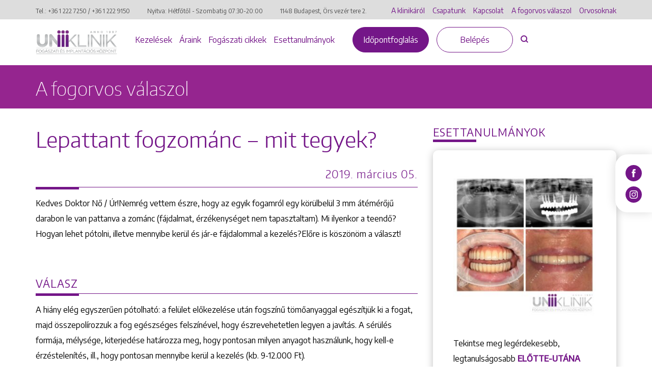

--- FILE ---
content_type: text/html; charset=UTF-8
request_url: https://www.uniklinik.hu/fogorvos-valaszol/lepattant-fogzomanc-mit-tegyek/
body_size: 18224
content:
<!DOCTYPE html>
<html lang="hu-HU">

<head>
    <meta charset="utf-8">
    <meta http-equiv="X-UA-Compatible" content="IE=edge">
    <meta name="viewport"
        content="width=device-width, initial-scale=1, shrink-to-fit=no, maximum-scale=1.0, user-scalable=no">
    <link rel="apple-touch-icon" sizes="180x180" href="https://www.uniklinik.hu/favicon/apple-touch-icon.png">
    <link rel="icon" type="image/png" sizes="32x32" href="https://www.uniklinik.hu/favicon/favicon-32x32.png">
    <link rel="icon" type="image/png" sizes="194x194" href="https://www.uniklinik.hu/favicon/favicon-194x194.png">
    <link rel="icon" type="image/png" sizes="192x192" href="https://www.uniklinik.hu/favicon/android-chrome-192x192.png">
    <link rel="icon" type="image/png" sizes="16x16" href="https://www.uniklinik.hu/favicon/favicon-16x16.png">
    <link rel="manifest" href="https://www.uniklinik.hu/favicon/site.webmanifest">
    <link rel="mask-icon" href="https://www.uniklinik.hu/favicon/safari-pinned-tab.svg" color="#741688">
    <meta name="msapplication-TileColor" content="#741688">
    <meta name="theme-color" content="#741688">
    <meta name='robots' content='index, follow, max-image-preview:large, max-snippet:-1, max-video-preview:-1' />
<link rel="alternate" hreflang="hu" href="https://www.uniklinik.hu/fogorvos-valaszol/lepattant-fogzomanc-mit-tegyek/" />
<link rel="alternate" hreflang="x-default" href="https://www.uniklinik.hu/fogorvos-valaszol/lepattant-fogzomanc-mit-tegyek/" />

<!-- Google Tag Manager for WordPress by gtm4wp.com -->
<script data-cfasync="false" data-pagespeed-no-defer data-cookieconsent="ignore">
	var gtm4wp_datalayer_name = "dataLayer";
	var dataLayer = dataLayer || [];
</script>
<!-- End Google Tag Manager for WordPress by gtm4wp.com -->
	<!-- This site is optimized with the Yoast SEO plugin v26.7 - https://yoast.com/wordpress/plugins/seo/ -->
	<title>Lepattant fogzománc - mit tegyek? - Uniklinik Fogászati és Implantációs Központ | Uniklinik.hu - Együtt a specialisták</title>
	<link rel="canonical" href="https://www.uniklinik.hu/fogorvos-valaszol/lepattant-fogzomanc-mit-tegyek/" />
	<meta property="og:locale" content="hu_HU" />
	<meta property="og:type" content="article" />
	<meta property="og:title" content="Lepattant fogzománc - mit tegyek? - Uniklinik Fogászati és Implantációs Központ | Uniklinik.hu - Együtt a specialisták" />
	<meta property="og:url" content="https://www.uniklinik.hu/fogorvos-valaszol/lepattant-fogzomanc-mit-tegyek/" />
	<meta property="og:site_name" content="Uniklinik Fogászati és Implantációs Központ | Uniklinik.hu - Együtt a specialisták" />
	<meta name="twitter:card" content="summary_large_image" />
	<script type="application/ld+json" class="yoast-schema-graph">{"@context":"https://schema.org","@graph":[{"@type":"WebPage","@id":"https://www.uniklinik.hu/fogorvos-valaszol/lepattant-fogzomanc-mit-tegyek/","url":"https://www.uniklinik.hu/fogorvos-valaszol/lepattant-fogzomanc-mit-tegyek/","name":"Lepattant fogzománc - mit tegyek? - Uniklinik Fogászati és Implantációs Központ | Uniklinik.hu - Együtt a specialisták","isPartOf":{"@id":"https://www.uniklinik.hu/#website"},"datePublished":"2019-03-05T22:18:22+00:00","breadcrumb":{"@id":"https://www.uniklinik.hu/fogorvos-valaszol/lepattant-fogzomanc-mit-tegyek/#breadcrumb"},"inLanguage":"hu","potentialAction":[{"@type":"ReadAction","target":["https://www.uniklinik.hu/fogorvos-valaszol/lepattant-fogzomanc-mit-tegyek/"]}]},{"@type":"BreadcrumbList","@id":"https://www.uniklinik.hu/fogorvos-valaszol/lepattant-fogzomanc-mit-tegyek/#breadcrumb","itemListElement":[{"@type":"ListItem","position":1,"name":"Home","item":"https://www.uniklinik.hu/"},{"@type":"ListItem","position":2,"name":"Lepattant fogzománc &#8211; mit tegyek?"}]},{"@type":"WebSite","@id":"https://www.uniklinik.hu/#website","url":"https://www.uniklinik.hu/","name":"Uniklinik Fogászati és Implantációs Központ | Uniklinik.hu - Együtt a specialisták","description":"","publisher":{"@id":"https://www.uniklinik.hu/#organization"},"potentialAction":[{"@type":"SearchAction","target":{"@type":"EntryPoint","urlTemplate":"https://www.uniklinik.hu/?s={search_term_string}"},"query-input":{"@type":"PropertyValueSpecification","valueRequired":true,"valueName":"search_term_string"}}],"inLanguage":"hu"},{"@type":"Organization","@id":"https://www.uniklinik.hu/#organization","name":"Uniklinik Fogászati és Implantációs Központ | Uniklinik.hu - Együtt a specialisták","url":"https://www.uniklinik.hu/","logo":{"@type":"ImageObject","inLanguage":"hu","@id":"https://www.uniklinik.hu/#/schema/logo/image/","url":"https://www.uniklinik.hu/wp-content/uploads/2022/08/brand_logo_new.png","contentUrl":"https://www.uniklinik.hu/wp-content/uploads/2022/08/brand_logo_new.png","width":620,"height":116,"caption":"Uniklinik Fogászati és Implantációs Központ | Uniklinik.hu - Együtt a specialisták"},"image":{"@id":"https://www.uniklinik.hu/#/schema/logo/image/"}}]}</script>
	<!-- / Yoast SEO plugin. -->


<link rel='dns-prefetch' href='//www.uniklinik.hu' />
<link rel='dns-prefetch' href='//www.google.com' />
<link rel='dns-prefetch' href='//cdn.thisisdone.com' />

<link rel="alternate" title="oEmbed (JSON)" type="application/json+oembed" href="https://www.uniklinik.hu/wp-json/oembed/1.0/embed?url=https%3A%2F%2Fwww.uniklinik.hu%2Ffogorvos-valaszol%2Flepattant-fogzomanc-mit-tegyek%2F" />
<link rel="alternate" title="oEmbed (XML)" type="text/xml+oembed" href="https://www.uniklinik.hu/wp-json/oembed/1.0/embed?url=https%3A%2F%2Fwww.uniklinik.hu%2Ffogorvos-valaszol%2Flepattant-fogzomanc-mit-tegyek%2F&#038;format=xml" />
<style id='wp-img-auto-sizes-contain-inline-css' type='text/css'>
img:is([sizes=auto i],[sizes^="auto," i]){contain-intrinsic-size:3000px 1500px}
/*# sourceURL=wp-img-auto-sizes-contain-inline-css */
</style>
<style id='classic-theme-styles-inline-css' type='text/css'>
/*! This file is auto-generated */
.wp-block-button__link{color:#fff;background-color:#32373c;border-radius:9999px;box-shadow:none;text-decoration:none;padding:calc(.667em + 2px) calc(1.333em + 2px);font-size:1.125em}.wp-block-file__button{background:#32373c;color:#fff;text-decoration:none}
/*# sourceURL=/wp-includes/css/classic-themes.min.css */
</style>
<link data-minify="1" rel='stylesheet' id='wpmf-gallery-popup-style-css' href='https://www.uniklinik.hu/wp-content/cache/min/1/wp-content/plugins/wp-media-folder/assets/css/display-gallery/magnific-popup.css?ver=1769088829' type='text/css' media='all' />
<link data-minify="1" rel='stylesheet' id='aos-css-css' href='https://www.uniklinik.hu/wp-content/cache/min/1/wp-content/themes/uniklinik/assets/css/aos.css?ver=1769088829' type='text/css' media='all' />
<link data-minify="1" rel='stylesheet' id='main-old-css-css' href='https://www.uniklinik.hu/wp-content/cache/min/1/wp-content/themes/uniklinik/assets/css/main.css?ver=1769088829' type='text/css' media='all' />
<link rel='stylesheet' id='vendor-css-css' href='https://www.uniklinik.hu/wp-content/themes/uniklinik/assets/css/vendor.min.css?ver=2.0.0.3' type='text/css' media='all' />
<link data-minify="1" rel='stylesheet' id='newstyles-css-css' href='https://www.uniklinik.hu/wp-content/cache/min/1/wp-content/themes/uniklinik/assets/css/newstyles.css?ver=1769088829' type='text/css' media='all' />
<link data-minify="1" rel='stylesheet' id='career-css-css' href='https://www.uniklinik.hu/wp-content/cache/min/1/wp-content/themes/uniklinik/assets/css/career.css?ver=1769088829' type='text/css' media='all' />
<link data-minify="1" rel='stylesheet' id='oldsitetonew-css-css' href='https://www.uniklinik.hu/wp-content/cache/min/1/wp-content/themes/uniklinik/assets/css/oldsitetonew.css?ver=1769088829' type='text/css' media='all' />
<link data-minify="1" rel='stylesheet' id='pagebuilder-css-css' href='https://www.uniklinik.hu/wp-content/cache/min/1/wp-content/themes/uniklinik/assets/css/pagebuilder.css?ver=1769088829' type='text/css' media='all' />
<link data-minify="1" rel='stylesheet' id='global-css-css' href='https://www.uniklinik.hu/wp-content/cache/min/1/wp-content/themes/uniklinik/assets/css/global.css?ver=1769088829' type='text/css' media='all' />
<style id='rocket-lazyload-inline-css' type='text/css'>
.rll-youtube-player{position:relative;padding-bottom:56.23%;height:0;overflow:hidden;max-width:100%;}.rll-youtube-player:focus-within{outline: 2px solid currentColor;outline-offset: 5px;}.rll-youtube-player iframe{position:absolute;top:0;left:0;width:100%;height:100%;z-index:100;background:0 0}.rll-youtube-player img{bottom:0;display:block;left:0;margin:auto;max-width:100%;width:100%;position:absolute;right:0;top:0;border:none;height:auto;-webkit-transition:.4s all;-moz-transition:.4s all;transition:.4s all}.rll-youtube-player img:hover{-webkit-filter:brightness(75%)}.rll-youtube-player .play{height:100%;width:100%;left:0;top:0;position:absolute;background:url(https://www.uniklinik.hu/wp-content/plugins/wp-rocket/assets/img/youtube.png) no-repeat center;background-color: transparent !important;cursor:pointer;border:none;}
/*# sourceURL=rocket-lazyload-inline-css */
</style>
<script  id="wpml-cookie-js-extra">
/* <![CDATA[ */
var wpml_cookies = {"wp-wpml_current_language":{"value":"hu","expires":1,"path":"/"}};
var wpml_cookies = {"wp-wpml_current_language":{"value":"hu","expires":1,"path":"/"}};
//# sourceURL=wpml-cookie-js-extra
/* ]]> */
</script>
<script data-minify="1"  src="https://www.uniklinik.hu/wp-content/cache/min/1/wp-content/plugins/sitepress-multilingual-cms/res/js/cookies/language-cookie.js?ver=1769088829" id="wpml-cookie-js" defer="defer" data-wp-strategy="defer"></script>
<script  src="https://www.uniklinik.hu/wp-includes/js/jquery/jquery.min.js?ver=3.7.1" id="jquery-core-js" data-rocket-defer defer></script>
<script  src="https://www.uniklinik.hu/wp-includes/js/jquery/jquery-migrate.min.js?ver=3.4.1" id="jquery-migrate-js" data-rocket-defer defer></script>
<script data-minify="1"  src="https://www.uniklinik.hu/wp-content/cache/min/1/wp-content/plugins/done-gdpr-policy/assets/js/js.cookie.js?ver=1769088829" id="js-cookie-js" data-rocket-defer defer></script>
<link rel="https://api.w.org/" href="https://www.uniklinik.hu/wp-json/" /><link rel='shortlink' href='https://www.uniklinik.hu/?p=15438' />
<meta name="generator" content="WPML ver:4.8.6 stt:1,23;" />

<!-- Google Tag Manager for WordPress by gtm4wp.com -->
<!-- GTM Container placement set to automatic -->
<script data-cfasync="false" data-pagespeed-no-defer  data-cookieconsent="ignore">
	var dataLayer_content = {"pagePostType":"questionanswer-cpt","pagePostType2":"single-questionanswer-cpt","pagePostAuthor":"admin"};
	dataLayer.push( dataLayer_content );
</script>
<script data-cfasync="false" data-pagespeed-no-defer  data-cookieconsent="ignore">
(function(w,d,s,l,i){w[l]=w[l]||[];w[l].push({'gtm.start':
new Date().getTime(),event:'gtm.js'});var f=d.getElementsByTagName(s)[0],
j=d.createElement(s),dl=l!='dataLayer'?'&l='+l:'';j.async=true;j.src=
'//www.googletagmanager.com/gtm.js?id='+i+dl;f.parentNode.insertBefore(j,f);
})(window,document,'script','dataLayer','GTM-TMTK6B3');
</script>
<!-- End Google Tag Manager for WordPress by gtm4wp.com --><meta name="google-site-verification" content="5LbFJprCliUs1JUXHCDQ7ZjcM2Z8f5Mx9Rt_tWC60T8" />

<!-- Meta Pixel Code -->
<script>
!function(f,b,e,v,n,t,s)
{if(f.fbq)return;n=f.fbq=function(){n.callMethod?
n.callMethod.apply(n,arguments):n.queue.push(arguments)};
if(!f._fbq)f._fbq=n;n.push=n;n.loaded=!0;n.version='2.0';
n.queue=[];t=b.createElement(e);t.async=!0;
t.src=v;s=b.getElementsByTagName(e)[0];
s.parentNode.insertBefore(t,s)}(window, document,'script',
'https://connect.facebook.net/en_US/fbevents.js');
fbq('init', '1145993156936445');
fbq('track', 'PageView');
</script>
<noscript><img height="1" width="1" style="display:none"
src="https://www.facebook.com/tr?id=1145993156936445&ev=PageView&noscript=1"
/></noscript>
<!-- End Meta Pixel Code -->

<script >
    var DONEGDPRParams = {
        color: "#741688",
        lang: "hu",
        text_url: false,
        policy_url: "https:\/\/www.uniklinik.hu\/suti-iranyelvek\/",
        cookie_bar_headline: "",
        disable_close_button: true,
        groups: {
                            always_active: [{"name":"Google (NID, CONSENT, P_JAR, HSID, APISID, SAPISID, SID, SIDCC, SSID)"},{"name":"uniklinik.hu own cookies (PHPSESSID, DONEGDPRConsent, DONEGDPRAlertBoxClosed)"}],
                                        performance: [{"name":"Google Analytics ( _ga, _gid, _gat_UA)"},{"name":"Facebook Pixel (_fbp)"}],
                                            },
        functionalCallback: function(item) {
                    },
        performanceCallback: function(item) {
                    },
        targetingCallback: function(item) {
                    }
    };
</script>







<style>


    body #done-gdpr #done-gdpr-popup-wrapper .done-gdpr-white-button-middle{
        background-color: #741688 !important;
    }
    body #done-gdpr #done-gdpr-popup-wrapper .done-gdpr-white-button-middle, body .done-gdpr-alert-box-wrapper .done-gdpr-alert-box-button-middle{
        background-color: #741688 !important;
        border-color:#741688 !important;
    }

    

        body #done-gdpr #done-gdpr-popup-wrapper .done-gdpr-white-button-middle span, body .done-gdpr-alert-box-wrapper .done-gdpr-alert-box-button-middle a {
    color: #FFFFFF !important;
    }
    
            body .done-gdpr-alert-box-wrapper {
             background-color: #FFFFFF;
        }
    
        
       body .done-gdpr-alert-box-wrapper .done-gdpr-alert-box-bg p, body .done-gdpr-alert-box-wrapper .done-gdpr-button-more .done-gdpr-alert-box-button-middle a, body .done-gdpr-alert-box-wrapper .done-gdpr-button-more .done-gdpr-alert-box-button-middle a:before,body .done-gdpr-alert-box-wrapper a   {
            color: #000000 !important;
            }
            
    body .done-gdpr-alert-box-wrapper .done-gdpr-button-more .done-gdpr-alert-box-button-middle a {
    border-bottom: 1px solid  #000000;
    }
    
    body #done-gdpr #done-gdpr-menu .menu-item-about {
    background: url([data-uri]);
    }


    
    body #done-gdpr #done-gdpr-menu .menu-item-necessary{
        background: url([data-uri]);
    }
    
body #done-gdpr #done-gdpr-menu .menu-item-performance{
    background: url([data-uri]);
}

body #done-gdpr #done-gdpr-menu .menu-item-functional{
    background: url([data-uri]);
}


body #done-gdpr #done-gdpr-menu .menu-item-advertising{
    background: url([data-uri]);
}
body #done-gdpr #done-gdpr-menu .menu-item-moreinfo{
    background: url([data-uri]);
}


</style><noscript><style id="rocket-lazyload-nojs-css">.rll-youtube-player, [data-lazy-src]{display:none !important;}</style></noscript><style id='global-styles-inline-css' type='text/css'>
:root{--wp--preset--aspect-ratio--square: 1;--wp--preset--aspect-ratio--4-3: 4/3;--wp--preset--aspect-ratio--3-4: 3/4;--wp--preset--aspect-ratio--3-2: 3/2;--wp--preset--aspect-ratio--2-3: 2/3;--wp--preset--aspect-ratio--16-9: 16/9;--wp--preset--aspect-ratio--9-16: 9/16;--wp--preset--color--black: #000000;--wp--preset--color--cyan-bluish-gray: #abb8c3;--wp--preset--color--white: #ffffff;--wp--preset--color--pale-pink: #f78da7;--wp--preset--color--vivid-red: #cf2e2e;--wp--preset--color--luminous-vivid-orange: #ff6900;--wp--preset--color--luminous-vivid-amber: #fcb900;--wp--preset--color--light-green-cyan: #7bdcb5;--wp--preset--color--vivid-green-cyan: #00d084;--wp--preset--color--pale-cyan-blue: #8ed1fc;--wp--preset--color--vivid-cyan-blue: #0693e3;--wp--preset--color--vivid-purple: #9b51e0;--wp--preset--gradient--vivid-cyan-blue-to-vivid-purple: linear-gradient(135deg,rgb(6,147,227) 0%,rgb(155,81,224) 100%);--wp--preset--gradient--light-green-cyan-to-vivid-green-cyan: linear-gradient(135deg,rgb(122,220,180) 0%,rgb(0,208,130) 100%);--wp--preset--gradient--luminous-vivid-amber-to-luminous-vivid-orange: linear-gradient(135deg,rgb(252,185,0) 0%,rgb(255,105,0) 100%);--wp--preset--gradient--luminous-vivid-orange-to-vivid-red: linear-gradient(135deg,rgb(255,105,0) 0%,rgb(207,46,46) 100%);--wp--preset--gradient--very-light-gray-to-cyan-bluish-gray: linear-gradient(135deg,rgb(238,238,238) 0%,rgb(169,184,195) 100%);--wp--preset--gradient--cool-to-warm-spectrum: linear-gradient(135deg,rgb(74,234,220) 0%,rgb(151,120,209) 20%,rgb(207,42,186) 40%,rgb(238,44,130) 60%,rgb(251,105,98) 80%,rgb(254,248,76) 100%);--wp--preset--gradient--blush-light-purple: linear-gradient(135deg,rgb(255,206,236) 0%,rgb(152,150,240) 100%);--wp--preset--gradient--blush-bordeaux: linear-gradient(135deg,rgb(254,205,165) 0%,rgb(254,45,45) 50%,rgb(107,0,62) 100%);--wp--preset--gradient--luminous-dusk: linear-gradient(135deg,rgb(255,203,112) 0%,rgb(199,81,192) 50%,rgb(65,88,208) 100%);--wp--preset--gradient--pale-ocean: linear-gradient(135deg,rgb(255,245,203) 0%,rgb(182,227,212) 50%,rgb(51,167,181) 100%);--wp--preset--gradient--electric-grass: linear-gradient(135deg,rgb(202,248,128) 0%,rgb(113,206,126) 100%);--wp--preset--gradient--midnight: linear-gradient(135deg,rgb(2,3,129) 0%,rgb(40,116,252) 100%);--wp--preset--font-size--small: 13px;--wp--preset--font-size--medium: 20px;--wp--preset--font-size--large: 36px;--wp--preset--font-size--x-large: 42px;--wp--preset--spacing--20: 0.44rem;--wp--preset--spacing--30: 0.67rem;--wp--preset--spacing--40: 1rem;--wp--preset--spacing--50: 1.5rem;--wp--preset--spacing--60: 2.25rem;--wp--preset--spacing--70: 3.38rem;--wp--preset--spacing--80: 5.06rem;--wp--preset--shadow--natural: 6px 6px 9px rgba(0, 0, 0, 0.2);--wp--preset--shadow--deep: 12px 12px 50px rgba(0, 0, 0, 0.4);--wp--preset--shadow--sharp: 6px 6px 0px rgba(0, 0, 0, 0.2);--wp--preset--shadow--outlined: 6px 6px 0px -3px rgb(255, 255, 255), 6px 6px rgb(0, 0, 0);--wp--preset--shadow--crisp: 6px 6px 0px rgb(0, 0, 0);}:where(.is-layout-flex){gap: 0.5em;}:where(.is-layout-grid){gap: 0.5em;}body .is-layout-flex{display: flex;}.is-layout-flex{flex-wrap: wrap;align-items: center;}.is-layout-flex > :is(*, div){margin: 0;}body .is-layout-grid{display: grid;}.is-layout-grid > :is(*, div){margin: 0;}:where(.wp-block-columns.is-layout-flex){gap: 2em;}:where(.wp-block-columns.is-layout-grid){gap: 2em;}:where(.wp-block-post-template.is-layout-flex){gap: 1.25em;}:where(.wp-block-post-template.is-layout-grid){gap: 1.25em;}.has-black-color{color: var(--wp--preset--color--black) !important;}.has-cyan-bluish-gray-color{color: var(--wp--preset--color--cyan-bluish-gray) !important;}.has-white-color{color: var(--wp--preset--color--white) !important;}.has-pale-pink-color{color: var(--wp--preset--color--pale-pink) !important;}.has-vivid-red-color{color: var(--wp--preset--color--vivid-red) !important;}.has-luminous-vivid-orange-color{color: var(--wp--preset--color--luminous-vivid-orange) !important;}.has-luminous-vivid-amber-color{color: var(--wp--preset--color--luminous-vivid-amber) !important;}.has-light-green-cyan-color{color: var(--wp--preset--color--light-green-cyan) !important;}.has-vivid-green-cyan-color{color: var(--wp--preset--color--vivid-green-cyan) !important;}.has-pale-cyan-blue-color{color: var(--wp--preset--color--pale-cyan-blue) !important;}.has-vivid-cyan-blue-color{color: var(--wp--preset--color--vivid-cyan-blue) !important;}.has-vivid-purple-color{color: var(--wp--preset--color--vivid-purple) !important;}.has-black-background-color{background-color: var(--wp--preset--color--black) !important;}.has-cyan-bluish-gray-background-color{background-color: var(--wp--preset--color--cyan-bluish-gray) !important;}.has-white-background-color{background-color: var(--wp--preset--color--white) !important;}.has-pale-pink-background-color{background-color: var(--wp--preset--color--pale-pink) !important;}.has-vivid-red-background-color{background-color: var(--wp--preset--color--vivid-red) !important;}.has-luminous-vivid-orange-background-color{background-color: var(--wp--preset--color--luminous-vivid-orange) !important;}.has-luminous-vivid-amber-background-color{background-color: var(--wp--preset--color--luminous-vivid-amber) !important;}.has-light-green-cyan-background-color{background-color: var(--wp--preset--color--light-green-cyan) !important;}.has-vivid-green-cyan-background-color{background-color: var(--wp--preset--color--vivid-green-cyan) !important;}.has-pale-cyan-blue-background-color{background-color: var(--wp--preset--color--pale-cyan-blue) !important;}.has-vivid-cyan-blue-background-color{background-color: var(--wp--preset--color--vivid-cyan-blue) !important;}.has-vivid-purple-background-color{background-color: var(--wp--preset--color--vivid-purple) !important;}.has-black-border-color{border-color: var(--wp--preset--color--black) !important;}.has-cyan-bluish-gray-border-color{border-color: var(--wp--preset--color--cyan-bluish-gray) !important;}.has-white-border-color{border-color: var(--wp--preset--color--white) !important;}.has-pale-pink-border-color{border-color: var(--wp--preset--color--pale-pink) !important;}.has-vivid-red-border-color{border-color: var(--wp--preset--color--vivid-red) !important;}.has-luminous-vivid-orange-border-color{border-color: var(--wp--preset--color--luminous-vivid-orange) !important;}.has-luminous-vivid-amber-border-color{border-color: var(--wp--preset--color--luminous-vivid-amber) !important;}.has-light-green-cyan-border-color{border-color: var(--wp--preset--color--light-green-cyan) !important;}.has-vivid-green-cyan-border-color{border-color: var(--wp--preset--color--vivid-green-cyan) !important;}.has-pale-cyan-blue-border-color{border-color: var(--wp--preset--color--pale-cyan-blue) !important;}.has-vivid-cyan-blue-border-color{border-color: var(--wp--preset--color--vivid-cyan-blue) !important;}.has-vivid-purple-border-color{border-color: var(--wp--preset--color--vivid-purple) !important;}.has-vivid-cyan-blue-to-vivid-purple-gradient-background{background: var(--wp--preset--gradient--vivid-cyan-blue-to-vivid-purple) !important;}.has-light-green-cyan-to-vivid-green-cyan-gradient-background{background: var(--wp--preset--gradient--light-green-cyan-to-vivid-green-cyan) !important;}.has-luminous-vivid-amber-to-luminous-vivid-orange-gradient-background{background: var(--wp--preset--gradient--luminous-vivid-amber-to-luminous-vivid-orange) !important;}.has-luminous-vivid-orange-to-vivid-red-gradient-background{background: var(--wp--preset--gradient--luminous-vivid-orange-to-vivid-red) !important;}.has-very-light-gray-to-cyan-bluish-gray-gradient-background{background: var(--wp--preset--gradient--very-light-gray-to-cyan-bluish-gray) !important;}.has-cool-to-warm-spectrum-gradient-background{background: var(--wp--preset--gradient--cool-to-warm-spectrum) !important;}.has-blush-light-purple-gradient-background{background: var(--wp--preset--gradient--blush-light-purple) !important;}.has-blush-bordeaux-gradient-background{background: var(--wp--preset--gradient--blush-bordeaux) !important;}.has-luminous-dusk-gradient-background{background: var(--wp--preset--gradient--luminous-dusk) !important;}.has-pale-ocean-gradient-background{background: var(--wp--preset--gradient--pale-ocean) !important;}.has-electric-grass-gradient-background{background: var(--wp--preset--gradient--electric-grass) !important;}.has-midnight-gradient-background{background: var(--wp--preset--gradient--midnight) !important;}.has-small-font-size{font-size: var(--wp--preset--font-size--small) !important;}.has-medium-font-size{font-size: var(--wp--preset--font-size--medium) !important;}.has-large-font-size{font-size: var(--wp--preset--font-size--large) !important;}.has-x-large-font-size{font-size: var(--wp--preset--font-size--x-large) !important;}
/*# sourceURL=global-styles-inline-css */
</style>
<meta name="generator" content="WP Rocket 3.20.3" data-wpr-features="wpr_defer_js wpr_minify_js wpr_lazyload_images wpr_lazyload_iframes wpr_minify_css wpr_preload_links wpr_desktop" /></head>


<body class="wp-singular questionanswer-cpt-template-default single single-questionanswer-cpt postid-15438 wp-theme-uniklinik">


    <header data-rocket-location-hash="a958a4e02512def1962799edcb763194">
        <div data-rocket-location-hash="4f361a633eb794d130debee878e1102a" class="top__header_wrapper top__header_wrapper--mobile">
            <div data-rocket-location-hash="40f22408a88335a0945fffe944caafc3" class="container">
                <div data-rocket-location-hash="ccad82ffb95c64be72b27eb2537e8a5c" class="row">
                    <div class="col-md-12 mobile-bar">

                    </div>
                </div>
            </div>
        </div>
        <div data-rocket-location-hash="d4febb8b03e8436a09c981d8b331e28b" class="top__header_wrapper">
            <div data-rocket-location-hash="0841f15ebf099eeaba6f2c7f735d0671" class="container">
                <div data-rocket-location-hash="2cc841d2806ca2ee6364e99c27dace91" class="row">
                    <div class="col-md-7 col-lg-7">
                        <address>
                                                                                    <small>Tel.: <a id="header_tel_1"
                                    href="tel:+3612227250">+36 1 222 7250</a>
                                / <a id="header_tel_2"
                                    href="tel:+3612229150">+36 1 222 9150</a></small>
                            <small>Nyitva: Hétfőtől - Szombatig <br> 07:30-20:00</small>
                            <small><a href="https://maps.google.com/maps?q=1148 Budapest, Örs vezér tere 2."
                                    target="_blank">1148 Budapest, Örs vezér tere 2.</a></small>
                        </address>

                    </div>
                    <div class="col-md-5 col-lg-5">
                        <ul class="top__header_menu">

                            <li id="menu-item-15699" class="menu-item menu-item-type-post_type menu-item-object-page menu-item-15699 menu__item "><a href="https://www.uniklinik.hu/klinikarol/" class="menu__link">A klinikáról</a><li id="menu-item-15700" class="menu-item menu-item-type-post_type_archive menu-item-object-team-cpt menu-item-15700 menu__item "><a href="https://www.uniklinik.hu/csapatunk/" class="menu__link">Csapatunk</a><li id="menu-item-15712" class="menu-item menu-item-type-post_type menu-item-object-page menu-item-15712 menu__item "><a href="https://www.uniklinik.hu/kapcsolat/" class="menu__link">Kapcsolat</a><li id="menu-item-15777" class="menu-item menu-item-type-post_type menu-item-object-page menu-item-15777 menu__item "><a href="https://www.uniklinik.hu/a-fogorvos-valaszol/" class="menu__link">A fogorvos válaszol</a><li id="menu-item-22512" class="menu-item menu-item-type-post_type menu-item-object-page menu-item-22512 menu__item "><a href="https://www.uniklinik.hu/orvosoknak/" class="menu__link">Orvosoknak</a>
                                                        
                        </ul>
                    </div>
                </div>
            </div>

        </div>
        <div data-rocket-location-hash="5f3857b818b4c9788034240060cedf5c" class="bottom__header_wrapper">
            <div data-rocket-location-hash="ca23f7c07336b7cf8c7766d2ffffc9d9" class="container">
                <div class="row">
                    <div class="col-md-12">
                        <a href="https://www.uniklinik.hu" class="brand__logo">
                                                                                    <img class="skip-lazy" src="https://www.uniklinik.hu/wp-content/uploads/2023/09/Uniklinik_ujlogo.png"
                                alt="Uniklinik">
                                                    </a>
                        <div class="appointment-btn-wrapper">
                            <a href="https://www.uniklinik.hu/idopont/"
                                class="button button--primary">Időpontfoglalás                            </a>
                        </div>

                        <div class="mobile-icon-wrapper">
                            <a id="mobil_icon_tel" href="tel:+3612227250"
                                class="mobile__phone_icon">
                                <img class="skip-lazy"
                                    src="https://www.uniklinik.hu/wp-content/themes/uniklinik/assets/img/svg/phone.svg"
                                    alt="Telefonszám">
                            </a>
                        </div>
                        <div class="mobile__control_wrapper">

                            <button class="noui-button search-button js-search-button">
                                <img class="skip-lazy"
                                    src="https://www.uniklinik.hu/wp-content/themes/uniklinik/assets/img/svg/search.svg"
                                    alt="Keresés">
                            </button>
                            <div class="hamburger js-mobil-hamburger">
                                <span class="line"></span>
                                <span class="line"></span>
                                <span class="line"></span>
                            </div>
                        </div>
                        <ul id="menu-also-header-menu" class="bottom__header_menu"><li id="menu-item-15933" class="menu-item menu-item-type-post_type menu-item-object-page menu-item-15933 menu__item "><a href="https://www.uniklinik.hu/kezelesek/" class="menu__link">Kezelések</a><li id="menu-item-15788" class="menu-item menu-item-type-post_type menu-item-object-page menu-item-15788 menu__item "><a href="https://www.uniklinik.hu/araink/" class="menu__link">Áraink</a><li id="menu-item-15785" class="menu-item menu-item-type-post_type menu-item-object-page menu-item-15785 menu__item "><a href="https://www.uniklinik.hu/magazin/" class="menu__link">Fogászati cikkek</a><li id="menu-item-15786" class="menu-item menu-item-type-post_type menu-item-object-page menu-item-15786 menu__item "><a href="https://www.uniklinik.hu/fogaszati-esettanulmanyok/" class="menu__link">Esettanulmányok</a></ul>                        <div class="button__wrapper">



                            <a href="https://www.uniklinik.hu/idopont/"
                                class="button button--primary">Időpontfoglalás</a>
                            <a href="https://www.uniklinik.hu/belepes/"
                                class="js-menu-login-button d-none button button--transparent">Belépés</a>
                            <a href="https://www.uniklinik.hu/profil/"
                                class="js-menu-profil-button d-none button button--transparent">Profilom</a>

                            <button class="noui-button search-button js-search-button">
                                <img class="skip-lazy"
                                    src="https://www.uniklinik.hu/wp-content/themes/uniklinik/assets/img/svg/search.svg"
                                    alt="Keresés">
                            </button>
                        </div>
                    </div>
                </div>
            </div>
        </div>
    </header>

    <div data-rocket-location-hash="87aae6b04bc3f740b9d43bbee47cbcd4" class="mobil-menu">
        <ul class="menu">

            <li id="menu-item-16064" class="menu-item menu-item-type-post_type menu-item-object-page menu-item-16064 menu__item "><a href="https://www.uniklinik.hu/belepes/" class="menu__link">Belépés</a><li id="menu-item-16065" class="menu-item menu-item-type-post_type menu-item-object-page menu-item-16065 menu__item "><a href="https://www.uniklinik.hu/idopont/" class="menu__link">Időpontfoglalás</a><li id="menu-item-16066" class="menu-item menu-item-type-post_type menu-item-object-page menu-item-16066 menu__item "><a href="https://www.uniklinik.hu/klinikarol/" class="menu__link">A klinikáról</a><li id="menu-item-16067" class="menu-item menu-item-type-post_type_archive menu-item-object-team-cpt menu-item-16067 menu__item "><a href="https://www.uniklinik.hu/csapatunk/" class="menu__link">Csapatunk</a><li id="menu-item-16068" class="menu-item menu-item-type-post_type menu-item-object-page menu-item-16068 menu__item "><a href="https://www.uniklinik.hu/kezelesek/" class="menu__link">Kezelések</a><li id="menu-item-16069" class="menu-item menu-item-type-post_type menu-item-object-page menu-item-16069 menu__item "><a href="https://www.uniklinik.hu/araink/" class="menu__link">Áraink</a><li id="menu-item-16070" class="menu-item menu-item-type-post_type menu-item-object-page menu-item-16070 menu__item "><a href="https://www.uniklinik.hu/magazin/" class="menu__link">Fogászati cikkek</a><li id="menu-item-16071" class="menu-item menu-item-type-post_type menu-item-object-page menu-item-16071 menu__item "><a href="https://www.uniklinik.hu/fogaszati-esettanulmanyok/" class="menu__link">Esettanulmányok</a><li id="menu-item-16072" class="menu-item menu-item-type-post_type menu-item-object-page menu-item-16072 menu__item "><a href="https://www.uniklinik.hu/kapcsolat/" class="menu__link">Kapcsolat</a><li id="menu-item-22513" class="menu-item menu-item-type-post_type menu-item-object-page menu-item-22513 menu__item "><a href="https://www.uniklinik.hu/orvosoknak/" class="menu__link">Orvosoknak</a>
                        

            <li class="menu__item">
                <address>
                    <small>Tel.: <a id="mobil_tel_1"
                            href="tel:+3612227250">+36 1 222 7250</a>
                        / <a id="mobil_tel_2"
                            href="tel:+3612229150">+36 1 222 9150</a></small>
                    <small>Nyitva: Hétfőtől - Szombatig <br> 07:30-20:00</small>
                    <small><a href="https://maps.google.com/maps?q=1148 Budapest, Örs vezér tere 2."
                            target="_blank">1148 Budapest, Örs vezér tere 2.</a></small>
                </address>
            </li>
        </ul>
    </div>

    <svg class="shape-overlays" viewBox="0 0 100 100" preserveAspectRatio="none">
        <path class="shape-overlays__path" d=""></path>
        <path class="shape-overlays__path" d=""></path>
        <path class="shape-overlays__path" d=""></path>
        <path class="shape-overlays__path" d=""></path>
    </svg>


    <div data-rocket-location-hash="75163683182dee729af7787f8ff32f40" class="control">
        <div data-rocket-location-hash="3712b640889fc8aaa55f8fa5f4fcdf70" class="btn-material"></div>
        <button class="hamburger hamburger--spring is-active icon-close js-icon-close" type="button">
            <span class="hamburger-box">
                <span class="hamburger-inner"></span>
            </span>
        </button>
        <div data-rocket-location-hash="ed3ebb408eac96d2fd2971f4ce5f2e1a" class="search-input">
            <form method="get" action="https://www.uniklinik.hu/">
                <input autocomplete="off" class="input-search" placeholder="Mit szeretnél keresni?" name="s" type="text"
                    value="">

                <div class="button-wrapper">
                    <button type="submit" class="button button--primary">
                        Keresés                    </button>
                </div>
            </form>
        </div>
    </div>


    
        <ul class="social__menu social__menu_sticky">
                                                                        <li class="social__item">
            <a class="social__link" href="https://www.facebook.com/uniklinikfogaszat/" title="Facebook"
                target="_blank">
                <img class="social__image skip-lazy" src="https://www.uniklinik.hu/wp-content/uploads/2022/08/facebook_v2.svg"
                    alt="">
            </a>
        </li>
                                        <li class="social__item">
            <a class="social__link" href="https://www.instagram.com/uniklinik_fogaszat/" title="Instagram"
                target="_blank">
                <img class="social__image skip-lazy" src="https://www.uniklinik.hu/wp-content/uploads/2022/08/instagram_v2.svg"
                    alt="">
            </a>
        </li>
                                            </ul>
    
<main data-rocket-location-hash="81b18bb7e34173a827907d07cc2ff36d">
    <section data-rocket-location-hash="5ff486912c57ef9f0a05247ff36b32a1" class="interactive sub-header has-menu">
        <div class="row">
            <div class="columns small-12">
                <h1>A fogorvos válaszol</h1>
            </div>
        </div>
    </section>

    <section data-rocket-location-hash="f067521a97d7b450ec980cec18f10e2b" class="text-block">
        <div class="row">
            <div class="columns small-12 medium-8">

                <h2 class="large">Lepattant fogzománc &#8211; mit tegyek?</h2>

                <article>
                    <h3 class="decorated lite">
			<span></span>
                        <time>2019. március 05.</time></h3>

                    <div class="row">
                        <div class="columns small-12">
                            <p>Kedves Doktor Nő / Úr!Nemrég vettem észre, hogy az egyik fogamról egy körülbelül 3 mm átémérőjű darabon le van pattanva a zománc (fájdalmat, érzékenységet nem tapasztaltam). Mi ilyenkor a teendő? Hogyan lehet pótolni, illetve mennyibe kerül és jár-e fájdalommal a kezelés?Előre is köszönöm a választ!</p>
                        </div>
                    </div>
                </article>
                <article>
                    <div class="row">
                        <div class="columns small-12">
                            <h4 class="decorated">Válasz</h4>
                        </div>
                        <div class="columns small-12">
                            <p>A hiány elég egyszerűen pótolható: a felület előkezelése után fogszínű tömőanyaggal egészítjük ki a fogat, majd összepolírozzuk a fog egészséges felszínével, hogy észrevehetetlen legyen a javítás. A sérülés formája, mélysége, kiterjedése határozza meg, hogy pontosan milyen anyagot használunk, hogy kell-e érzéstelenítés, ill., hogy pontosan mennyibe kerül a kezelés (kb. 9-12.000 Ft).</p>
                        </div>
                    </div>

                                    </article>

                            </div>


                        
            
                        <div class="columns small-12 medium-4">
                
            
        <h3 class="decorated no-underline">Esettanulmányok</h3>
        
        <article class="gray">
            <p><img fetchpriority="high" decoding="async" class="size-medium wp-image-6943" src="data:image/svg+xml,%3Csvg%20xmlns='http://www.w3.org/2000/svg'%20viewBox='0%200%20300%20300'%3E%3C/svg%3E" alt="Img teljes fix fogsor hosszú évek óta fennálló foghiány esetében" width="300" height="300" data-lazy-srcset="https://www.uniklinik.hu/wp-content/uploads/2022/08/Teljes-fix-fogsor-hosszu-evek-ota-fennallo-foghiany-eseteben-300x300.jpg 300w, https://www.uniklinik.hu/wp-content/uploads/2022/08/Teljes-fix-fogsor-hosszu-evek-ota-fennallo-foghiany-eseteben-1024x1024.jpg 1024w, https://www.uniklinik.hu/wp-content/uploads/2022/08/Teljes-fix-fogsor-hosszu-evek-ota-fennallo-foghiany-eseteben-150x150.jpg 150w, https://www.uniklinik.hu/wp-content/uploads/2022/08/Teljes-fix-fogsor-hosszu-evek-ota-fennallo-foghiany-eseteben-768x768.jpg 768w, https://www.uniklinik.hu/wp-content/uploads/2022/08/Teljes-fix-fogsor-hosszu-evek-ota-fennallo-foghiany-eseteben.jpg 1200w" data-lazy-sizes="(max-width: 300px) 100vw, 300px" data-lazy-src="https://www.uniklinik.hu/wp-content/uploads/2022/08/Teljes-fix-fogsor-hosszu-evek-ota-fennallo-foghiany-eseteben-300x300.jpg" /><noscript><img fetchpriority="high" decoding="async" class="size-medium wp-image-6943" src="https://www.uniklinik.hu/wp-content/uploads/2022/08/Teljes-fix-fogsor-hosszu-evek-ota-fennallo-foghiany-eseteben-300x300.jpg" alt="Img teljes fix fogsor hosszú évek óta fennálló foghiány esetében" width="300" height="300" srcset="https://www.uniklinik.hu/wp-content/uploads/2022/08/Teljes-fix-fogsor-hosszu-evek-ota-fennallo-foghiany-eseteben-300x300.jpg 300w, https://www.uniklinik.hu/wp-content/uploads/2022/08/Teljes-fix-fogsor-hosszu-evek-ota-fennallo-foghiany-eseteben-1024x1024.jpg 1024w, https://www.uniklinik.hu/wp-content/uploads/2022/08/Teljes-fix-fogsor-hosszu-evek-ota-fennallo-foghiany-eseteben-150x150.jpg 150w, https://www.uniklinik.hu/wp-content/uploads/2022/08/Teljes-fix-fogsor-hosszu-evek-ota-fennallo-foghiany-eseteben-768x768.jpg 768w, https://www.uniklinik.hu/wp-content/uploads/2022/08/Teljes-fix-fogsor-hosszu-evek-ota-fennallo-foghiany-eseteben.jpg 1200w" sizes="(max-width: 300px) 100vw, 300px" /></noscript></p>
<p>Tekintse meg legérdekesebb, legtanulságosabb<a href="https://www.uniklinik.hu/fogaszati-esettanulmanyok/"><strong> ELŐTTE-UTÁNA</strong> </a>eseteinket!</p>
<p>A szemléletes képek és rövid leírások bemutatják, hogyan lesz egy (vagy több) fogászati problémából újra szép mosoly.</p>
                    </article>

        

            
        <h3 class="decorated no-underline">A klinikáról</h3>
        
        <article class="gray">
            <p><img decoding="async" class="alignnone size-medium wp-image-16104" src="data:image/svg+xml,%3Csvg%20xmlns='http://www.w3.org/2000/svg'%20viewBox='0%200%20300%20200'%3E%3C/svg%3E" alt="" width="300" height="200" data-lazy-srcset="https://www.uniklinik.hu/wp-content/uploads/2016/08/uniklinik-fogaszati-kozpont-300x200.jpg 300w, https://www.uniklinik.hu/wp-content/uploads/2016/08/uniklinik-fogaszati-kozpont-1024x683.jpg 1024w, https://www.uniklinik.hu/wp-content/uploads/2016/08/uniklinik-fogaszati-kozpont-768x512.jpg 768w, https://www.uniklinik.hu/wp-content/uploads/2016/08/uniklinik-fogaszati-kozpont-1536x1024.jpg 1536w, https://www.uniklinik.hu/wp-content/uploads/2016/08/uniklinik-fogaszati-kozpont.jpg 1800w" data-lazy-sizes="(max-width: 300px) 100vw, 300px" data-lazy-src="https://www.uniklinik.hu/wp-content/uploads/2016/08/uniklinik-fogaszati-kozpont-300x200.jpg" /><noscript><img decoding="async" class="alignnone size-medium wp-image-16104" src="https://www.uniklinik.hu/wp-content/uploads/2016/08/uniklinik-fogaszati-kozpont-300x200.jpg" alt="" width="300" height="200" srcset="https://www.uniklinik.hu/wp-content/uploads/2016/08/uniklinik-fogaszati-kozpont-300x200.jpg 300w, https://www.uniklinik.hu/wp-content/uploads/2016/08/uniklinik-fogaszati-kozpont-1024x683.jpg 1024w, https://www.uniklinik.hu/wp-content/uploads/2016/08/uniklinik-fogaszati-kozpont-768x512.jpg 768w, https://www.uniklinik.hu/wp-content/uploads/2016/08/uniklinik-fogaszati-kozpont-1536x1024.jpg 1536w, https://www.uniklinik.hu/wp-content/uploads/2016/08/uniklinik-fogaszati-kozpont.jpg 1800w" sizes="(max-width: 300px) 100vw, 300px" /></noscript></p>
<p>Klinikánk 1997-­es megalakulása óta arra törekszik, hogy pácienseink a lehető legmagasabb színvonalú ellátásban részesüljenek. Ennek szellemében folyamatosan fejlesztjük fogászati központunkat. Ma már büszkén állíthatjuk, hogy mind technikai felszereltségben, mind szaktudásban világszínvonalat képviselünk.</p>
<p>Három szintes klinikánkon 6 kezelő ­és 1 műtőhelyiség található. A szinteket tágas lift köti össze, amely mozgásukban korlátozott és babakocsival érkező pácienseink számára is kényelmesen használható!</p>
                            <a class="button button--transparent" href="https://www.uniklinik.hu/klinikarol/">Galéria megtekintése</a>
                    </article>

        

    <h3 class="decorated no-underline">Kapcsolódó cikk</h3>
    <article class="gray">
        <article class="teaser gray">
                            <a href="https://www.uniklinik.hu/eletmod-magazin/a-mikroszkopos-gyokerkezeles-ezuttal-is-fogat-mentett/">
                    <img src="data:image/svg+xml,%3Csvg%20xmlns='http://www.w3.org/2000/svg'%20viewBox='0%200%200%200'%3E%3C/svg%3E" alt="A mikroszkópos gyökérkezelés ezúttal is fogat mentett" data-lazy-src="https://www.uniklinik.hu/wp-content/uploads/2022/08/mikroszkopos-gyokerkezeles-ezuttal-fogat-mentett-1024x456.jpg"><noscript><img src="https://www.uniklinik.hu/wp-content/uploads/2022/08/mikroszkopos-gyokerkezeles-ezuttal-fogat-mentett-1024x456.jpg" alt="A mikroszkópos gyökérkezelés ezúttal is fogat mentett"></noscript>
                </a>
                        <time>2017. április 10.</time>
                        <a href="https://www.uniklinik.hu/eletmod-magazin/a-mikroszkopos-gyokerkezeles-ezuttal-is-fogat-mentett/">A mikroszkópos gyökérkezelés ezúttal is fogat mentett!</a>
        </article>
    </article>
            </div>
                    </div>
    </section>
</main>
<footer data-rocket-location-hash="a9ef3f2b79d6cd97832c39c647bc06ed">
    <div data-rocket-location-hash="e91dbb29245c45c9b1dfd7918d7d1863" class="footer__menu_wrapper">
        <div data-rocket-location-hash="4c540835e72d0520b255e1d4586334f4" class="container">
            <div class="row">
                <div class="col-sm-4 col-md-3">
                    <address>
                        <h3 class="text--uppercase">
                            Uniklinik                        </h3>
                        <p class="slogen">
                            Fogászat Budapest szívében Uniklinik.hu - Együtt a specialisták                        </p>
                                                                        <p>
                            <a href="https://maps.google.com/maps?q=1148 Budapest, Örs vezér tere 2."
                                target="_blank">1148 Budapest, Örs vezér tere 2.</a>
                        </p>
                        <p>
                            <a id="footer_tel_1" href="tel:+3612227250"
                                target="_blank">+36 1 222 7250</a>
                        </p>
                        <p>
                            <a id="footer_tel_2" href="tel:+3612229150"
                                target="_blank">+36 1 222 9150</a>
                        </p>
                        <p>Nyitva: Hétfőtől - Szombatig <br> 07:30-20:00</p>
                    </address>
                </div>
                <div class="col-sm-3 col-sm-offset-1 col-md-2 col-md-offset-1">

                    <ul id="menu-bal-oldali-footer-menu" class="footer__menu"><li id="menu-item-15946" class="menu-item menu-item-type-post_type menu-item-object-page menu-item-15946 menu__item "><a href="https://www.uniklinik.hu/klinikarol/" class="menu__link">A klinikánkról</a><li id="menu-item-15947" class="menu-item menu-item-type-post_type_archive menu-item-object-team-cpt menu-item-15947 menu__item "><a href="https://www.uniklinik.hu/csapatunk/" class="menu__link">Csapatunk</a><li id="menu-item-15948" class="menu-item menu-item-type-post_type menu-item-object-page menu-item-15948 menu__item "><a href="https://www.uniklinik.hu/kezelesek/" class="menu__link">Kezelések</a><li id="menu-item-15949" class="menu-item menu-item-type-post_type menu-item-object-page menu-item-15949 menu__item "><a href="https://www.uniklinik.hu/kapcsolat/" class="menu__link">Kapcsolat</a><li id="menu-item-15950" class="menu-item menu-item-type-post_type menu-item-object-page menu-item-15950 menu__item "><a href="https://www.uniklinik.hu/karrier/" class="menu__link">Karrier</a><li id="menu-item-15951" class="menu-item menu-item-type-post_type menu-item-object-page menu-item-15951 menu__item "><a href="https://www.uniklinik.hu/araink/" class="menu__link">Áraink</a><li id="menu-item-15952" class="menu-item menu-item-type-post_type menu-item-object-page menu-item-15952 menu__item "><a href="https://www.uniklinik.hu/magazin/" class="menu__link">Fogászati cikkek</a></ul>                </div>

                <div class="col-sm-4 col-md-3">
                    <ul id="menu-jobb-odali-footer-menu" class="footer__menu"><li id="menu-item-15789" class="menu-item menu-item-type-post_type menu-item-object-page menu-item-15789 menu__item "><a href="https://www.uniklinik.hu/a-fogorvos-valaszol/" class="menu__link">A fogorvos válaszol</a><li id="menu-item-15790" class="menu-item menu-item-type-post_type menu-item-object-page menu-item-15790 menu__item "><a href="https://www.uniklinik.hu/altalanos-szerzodesi-feltetelek/" class="menu__link">Általános szerződési feltételek</a><li id="menu-item-15791" class="menu-item menu-item-type-post_type menu-item-object-page menu-item-15791 menu__item "><a href="https://www.uniklinik.hu/altalanos-jatekszabalyzat-es-adatvedelem/" class="menu__link">Általános játékszabályzat és adatvédelem</a><li id="menu-item-15792" class="menu-item menu-item-type-post_type menu-item-object-page menu-item-15792 menu__item "><a href="https://www.uniklinik.hu/weboldal-adatvedelmi-tajekoztato/" class="menu__link">Weboldal adatvédelmi tájékoztató</a><li id="menu-item-15955" class="menu-item menu-item-type-post_type menu-item-object-page menu-item-15955 menu__item "><a href="https://www.uniklinik.hu/adatvedelmi-tajekoztato/" class="menu__link">Adatvédelmi tájékozató</a><li id="menu-item-15793" class="menu-item menu-item-type-post_type menu-item-object-page menu-item-15793 menu__item "><a href="https://www.uniklinik.hu/adatkezelesi-tajekoztato/" class="menu__link">Adatkezelési tájékoztató</a><li id="menu-item-15953" class="menu-item menu-item-type-post_type menu-item-object-page menu-item-15953 menu__item "><a href="https://www.uniklinik.hu/suti-iranyelvek/" class="menu__link">Süti irányelvek</a><li id="menu-item-15954" class="menu-item menu-item-type-post_type menu-item-object-page menu-item-15954 menu__item "><a href="https://www.uniklinik.hu/jogi-nyilatkozat/" class="menu__link">Jogi nyilatkozat</a><li id="menu-item-23513" class="menu-item menu-item-type-post_type menu-item-object-page menu-item-23513 menu__item "><a href="https://www.uniklinik.hu/hangrogziteshez-kapcsolodo-adatvedelmi-szabalyzat-es-tajekoztato/" class="menu__link">Hangrögzítéshez kapcsolódó adatvédelmi szabályzat és tájékoztató</a></ul>                </div>

                <div class="col-sm-12 col-md-3">
                                                            <ul class="social__menu">
                                                                        <li class="social__item">
                            <a class="social__link" href="https://twitter.com/zugloifogaszat"
                                title="Twitter" target="_blank">
                                <img class="social__image" src="data:image/svg+xml,%3Csvg%20xmlns='http://www.w3.org/2000/svg'%20viewBox='0%200%200%200'%3E%3C/svg%3E"
                                    alt="" data-lazy-src="https://www.uniklinik.hu/wp-content/uploads/2022/08/twitter.svg"><noscript><img class="social__image" src="https://www.uniklinik.hu/wp-content/uploads/2022/08/twitter.svg"
                                    alt=""></noscript>
                            </a>
                        </li>
                                                                        <li class="social__item">
                            <a class="social__link" href="https://www.facebook.com/uniklinikfogaszat/"
                                title="Facebook" target="_blank">
                                <img class="social__image" src="data:image/svg+xml,%3Csvg%20xmlns='http://www.w3.org/2000/svg'%20viewBox='0%200%200%200'%3E%3C/svg%3E"
                                    alt="" data-lazy-src="https://www.uniklinik.hu/wp-content/uploads/2022/08/facebook.svg"><noscript><img class="social__image" src="https://www.uniklinik.hu/wp-content/uploads/2022/08/facebook.svg"
                                    alt=""></noscript>
                            </a>
                        </li>
                                                                        <li class="social__item">
                            <a class="social__link" href="https://www.instagram.com/uniklinik_fogaszat/"
                                title="Instagram" target="_blank">
                                <img class="social__image" src="data:image/svg+xml,%3Csvg%20xmlns='http://www.w3.org/2000/svg'%20viewBox='0%200%200%200'%3E%3C/svg%3E"
                                    alt="" data-lazy-src="https://www.uniklinik.hu/wp-content/uploads/2022/08/instagram.svg"><noscript><img class="social__image" src="https://www.uniklinik.hu/wp-content/uploads/2022/08/instagram.svg"
                                    alt=""></noscript>
                            </a>
                        </li>
                                                                        <li class="social__item">
                            <a class="social__link" href="https://hu.pinterest.com/uniklinikdental/"
                                title="Pinterest" target="_blank">
                                <img class="social__image" src="data:image/svg+xml,%3Csvg%20xmlns='http://www.w3.org/2000/svg'%20viewBox='0%200%200%200'%3E%3C/svg%3E"
                                    alt="" data-lazy-src="https://www.uniklinik.hu/wp-content/uploads/2022/08/pinterest.svg"><noscript><img class="social__image" src="https://www.uniklinik.hu/wp-content/uploads/2022/08/pinterest.svg"
                                    alt=""></noscript>
                            </a>
                        </li>
                                            </ul>
                                    </div>
            </div>
        </div>
    </div>

        <div data-rocket-location-hash="b8cabd6d29b871932b8f0f016ad14272" class="copyright">
        <div data-rocket-location-hash="504ea679be4187ce2c96ad18a3ea8a38" class="container">
            <div class="row">
                <div class="col-md-12">
                                        <small>
                        All rights reserved © 2022 Uniklinik Dental and Implant Center                    </small>
                                    </div>
            </div>
        </div>
    </div>

            <div data-rocket-location-hash="5cdb59285c3779943a753619fc7dc25f" class="backlinks">
        <div data-rocket-location-hash="19de17b88b367759cfdc65eede2d33b8" class="container">
            <div class="row">
                <div class="col-md-12">
                    <small>
                        <a href="https://www.uniklinik.hu/" target="_blank"
                            title="Uniklinik Fogászati és Implantációs Központ">
                            Uniklinik Fogászati és Implantációs Központ                        </a>
                    </small>
                </div>
            </div>
        </div>
    </div>
    </footer>

<div data-rocket-location-hash="9853d8d297017287970a8f265603ad0d" class="mobile"></div>

<script type="speculationrules">
{"prefetch":[{"source":"document","where":{"and":[{"href_matches":"/*"},{"not":{"href_matches":["/wp-*.php","/wp-admin/*","/wp-content/uploads/*","/wp-content/*","/wp-content/plugins/*","/wp-content/themes/uniklinik/*","/*\\?(.+)"]}},{"not":{"selector_matches":"a[rel~=\"nofollow\"]"}},{"not":{"selector_matches":".no-prefetch, .no-prefetch a"}}]},"eagerness":"conservative"}]}
</script>
<script  src="https://www.uniklinik.hu/wp-includes/js/imagesloaded.min.js?ver=5.0.0" id="imagesloaded-js" data-rocket-defer defer></script>
<script  src="https://www.uniklinik.hu/wp-includes/js/masonry.min.js?ver=4.2.2" id="masonry-js" data-rocket-defer defer></script>
<script  src="https://www.uniklinik.hu/wp-includes/js/jquery/jquery.masonry.min.js?ver=3.1.2b" id="jquery-masonry-js" data-rocket-defer defer></script>
<script data-minify="1"  src="https://www.uniklinik.hu/wp-content/cache/min/1/wp-content/plugins/duracelltomi-google-tag-manager/dist/js/gtm4wp-form-move-tracker.js?ver=1769088829" id="gtm4wp-form-move-tracker-js" data-rocket-defer defer></script>
<script  id="rocket-browser-checker-js-after">
/* <![CDATA[ */
"use strict";var _createClass=function(){function defineProperties(target,props){for(var i=0;i<props.length;i++){var descriptor=props[i];descriptor.enumerable=descriptor.enumerable||!1,descriptor.configurable=!0,"value"in descriptor&&(descriptor.writable=!0),Object.defineProperty(target,descriptor.key,descriptor)}}return function(Constructor,protoProps,staticProps){return protoProps&&defineProperties(Constructor.prototype,protoProps),staticProps&&defineProperties(Constructor,staticProps),Constructor}}();function _classCallCheck(instance,Constructor){if(!(instance instanceof Constructor))throw new TypeError("Cannot call a class as a function")}var RocketBrowserCompatibilityChecker=function(){function RocketBrowserCompatibilityChecker(options){_classCallCheck(this,RocketBrowserCompatibilityChecker),this.passiveSupported=!1,this._checkPassiveOption(this),this.options=!!this.passiveSupported&&options}return _createClass(RocketBrowserCompatibilityChecker,[{key:"_checkPassiveOption",value:function(self){try{var options={get passive(){return!(self.passiveSupported=!0)}};window.addEventListener("test",null,options),window.removeEventListener("test",null,options)}catch(err){self.passiveSupported=!1}}},{key:"initRequestIdleCallback",value:function(){!1 in window&&(window.requestIdleCallback=function(cb){var start=Date.now();return setTimeout(function(){cb({didTimeout:!1,timeRemaining:function(){return Math.max(0,50-(Date.now()-start))}})},1)}),!1 in window&&(window.cancelIdleCallback=function(id){return clearTimeout(id)})}},{key:"isDataSaverModeOn",value:function(){return"connection"in navigator&&!0===navigator.connection.saveData}},{key:"supportsLinkPrefetch",value:function(){var elem=document.createElement("link");return elem.relList&&elem.relList.supports&&elem.relList.supports("prefetch")&&window.IntersectionObserver&&"isIntersecting"in IntersectionObserverEntry.prototype}},{key:"isSlowConnection",value:function(){return"connection"in navigator&&"effectiveType"in navigator.connection&&("2g"===navigator.connection.effectiveType||"slow-2g"===navigator.connection.effectiveType)}}]),RocketBrowserCompatibilityChecker}();
//# sourceURL=rocket-browser-checker-js-after
/* ]]> */
</script>
<script  id="rocket-preload-links-js-extra">
/* <![CDATA[ */
var RocketPreloadLinksConfig = {"excludeUris":"/idopont/|/(?:.+/)?feed(?:/(?:.+/?)?)?$|/(?:.+/)?embed/|/(index.php/)?(.*)wp-json(/.*|$)|/refer/|/go/|/recommend/|/recommends/","usesTrailingSlash":"1","imageExt":"jpg|jpeg|gif|png|tiff|bmp|webp|avif|pdf|doc|docx|xls|xlsx|php","fileExt":"jpg|jpeg|gif|png|tiff|bmp|webp|avif|pdf|doc|docx|xls|xlsx|php|html|htm","siteUrl":"https://www.uniklinik.hu","onHoverDelay":"100","rateThrottle":"3"};
//# sourceURL=rocket-preload-links-js-extra
/* ]]> */
</script>
<script  id="rocket-preload-links-js-after">
/* <![CDATA[ */
(function() {
"use strict";var r="function"==typeof Symbol&&"symbol"==typeof Symbol.iterator?function(e){return typeof e}:function(e){return e&&"function"==typeof Symbol&&e.constructor===Symbol&&e!==Symbol.prototype?"symbol":typeof e},e=function(){function i(e,t){for(var n=0;n<t.length;n++){var i=t[n];i.enumerable=i.enumerable||!1,i.configurable=!0,"value"in i&&(i.writable=!0),Object.defineProperty(e,i.key,i)}}return function(e,t,n){return t&&i(e.prototype,t),n&&i(e,n),e}}();function i(e,t){if(!(e instanceof t))throw new TypeError("Cannot call a class as a function")}var t=function(){function n(e,t){i(this,n),this.browser=e,this.config=t,this.options=this.browser.options,this.prefetched=new Set,this.eventTime=null,this.threshold=1111,this.numOnHover=0}return e(n,[{key:"init",value:function(){!this.browser.supportsLinkPrefetch()||this.browser.isDataSaverModeOn()||this.browser.isSlowConnection()||(this.regex={excludeUris:RegExp(this.config.excludeUris,"i"),images:RegExp(".("+this.config.imageExt+")$","i"),fileExt:RegExp(".("+this.config.fileExt+")$","i")},this._initListeners(this))}},{key:"_initListeners",value:function(e){-1<this.config.onHoverDelay&&document.addEventListener("mouseover",e.listener.bind(e),e.listenerOptions),document.addEventListener("mousedown",e.listener.bind(e),e.listenerOptions),document.addEventListener("touchstart",e.listener.bind(e),e.listenerOptions)}},{key:"listener",value:function(e){var t=e.target.closest("a"),n=this._prepareUrl(t);if(null!==n)switch(e.type){case"mousedown":case"touchstart":this._addPrefetchLink(n);break;case"mouseover":this._earlyPrefetch(t,n,"mouseout")}}},{key:"_earlyPrefetch",value:function(t,e,n){var i=this,r=setTimeout(function(){if(r=null,0===i.numOnHover)setTimeout(function(){return i.numOnHover=0},1e3);else if(i.numOnHover>i.config.rateThrottle)return;i.numOnHover++,i._addPrefetchLink(e)},this.config.onHoverDelay);t.addEventListener(n,function e(){t.removeEventListener(n,e,{passive:!0}),null!==r&&(clearTimeout(r),r=null)},{passive:!0})}},{key:"_addPrefetchLink",value:function(i){return this.prefetched.add(i.href),new Promise(function(e,t){var n=document.createElement("link");n.rel="prefetch",n.href=i.href,n.onload=e,n.onerror=t,document.head.appendChild(n)}).catch(function(){})}},{key:"_prepareUrl",value:function(e){if(null===e||"object"!==(void 0===e?"undefined":r(e))||!1 in e||-1===["http:","https:"].indexOf(e.protocol))return null;var t=e.href.substring(0,this.config.siteUrl.length),n=this._getPathname(e.href,t),i={original:e.href,protocol:e.protocol,origin:t,pathname:n,href:t+n};return this._isLinkOk(i)?i:null}},{key:"_getPathname",value:function(e,t){var n=t?e.substring(this.config.siteUrl.length):e;return n.startsWith("/")||(n="/"+n),this._shouldAddTrailingSlash(n)?n+"/":n}},{key:"_shouldAddTrailingSlash",value:function(e){return this.config.usesTrailingSlash&&!e.endsWith("/")&&!this.regex.fileExt.test(e)}},{key:"_isLinkOk",value:function(e){return null!==e&&"object"===(void 0===e?"undefined":r(e))&&(!this.prefetched.has(e.href)&&e.origin===this.config.siteUrl&&-1===e.href.indexOf("?")&&-1===e.href.indexOf("#")&&!this.regex.excludeUris.test(e.href)&&!this.regex.images.test(e.href))}}],[{key:"run",value:function(){"undefined"!=typeof RocketPreloadLinksConfig&&new n(new RocketBrowserCompatibilityChecker({capture:!0,passive:!0}),RocketPreloadLinksConfig).init()}}]),n}();t.run();
}());

//# sourceURL=rocket-preload-links-js-after
/* ]]> */
</script>
<script  src="https://www.google.com/recaptcha/api.js?ver=6.9" id="captcha-js"></script>
<script  src="https://www.uniklinik.hu/wp-content/themes/uniklinik/assets/js/jquery.min.js?ver=2.0.0.3" id="jquery.min.js-js-js" data-rocket-defer defer></script>
<script  src="https://www.uniklinik.hu/wp-content/themes/uniklinik/assets/js/bioep.min.js?ver=2.0.0.3" id="bioep.min.js-js" data-rocket-defer defer></script>
<script data-minify="1"  src="https://www.uniklinik.hu/wp-content/cache/min/1/wp-content/themes/uniklinik/assets/js/main.js?ver=1769088829" id="main-old-js-js" data-rocket-defer defer></script>
<script  src="https://www.uniklinik.hu/wp-content/themes/uniklinik/assets/js/vendor.min.js?ver=2.0.0.3" id="vendor-js-js" data-rocket-defer defer></script>
<script  id="main-js-js-extra">
/* <![CDATA[ */
var localize = {"ajaxurl":"https://www.uniklinik.hu/wp-admin/admin-ajax.php","themeurl":"https://www.uniklinik.hu/wp-content/themes/uniklinik","siteurl":"https://www.uniklinik.hu","modalJson":{"isActive":false,"html":"\u003Cdiv id=\"bio_ep_content\"\u003E\u003Cdiv class=\"popup__content_wrapper\"\u003E\u003Cdiv class=\"popup__content\"\u003E\u003Cp\u003ETisztelt P\u00e1cienseink!\u003C/p\u003E\n\u003Cp\u003ET\u00e1j\u00e9koztatjuk \u00d6n\u00f6ket, hogy 2024.12.21-\u00e9n (szombaton) rendel\u0151nk 13:30-ig fogadja p\u00e1cienseit.\u003C/p\u003E\n\u003Cp\u003EMeg\u00e9rt\u00e9s\u00fcket k\u00f6sz\u00f6nj\u00fck!\u003C/p\u003E\n\u003C/div\u003E\u003C/div\u003E \u003C/div\u003E","opens":"userin","delay":"0","showTo":"0","onlyOnce":false,"pages":"","width":"800"},"apiurl":"https://www.uniklinik.hu/api/","loginurl":"https://www.uniklinik.hu/belepes/","successregurl":"https://www.uniklinik.hu/sikeres-regisztracio/","successorvosoknak":"https://www.uniklinik.hu/orvosoknak-sikeres/","resetpassurl":"https://www.uniklinik.hu/jelszo-visszaallitas/","profil_url":"https://www.uniklinik.hu/profil/","translations":{"loginToFB":"Jelentkezzen be Facebook fi\u00f3kj\u00e1ba!","fbRegError":"Sikertelen Facebook regisztr\u00e1ci\u00f3!","confirmDelete":"Biztosan t\u00f6rl\u00f6d a profilod?","subscribeStatus":"\u00d6n m\u00e1r feliratkozott a h\u00edrlevel\u00fcnkre. Amennyiben le k\u00edv\u00e1n iratkozni, \u003Ca href='http://uniklinik.us12.list-manage1.com/unsubscribe?u=77a338bfb772a65eb3d54bab3&id=b747fc2308' target='_blank'\u003Ek\u00e9rj\u00fck kattintson ide.\u003C/a\u003E"}};
//# sourceURL=main-js-js-extra
/* ]]> */
</script>
<script  src="https://www.uniklinik.hu/wp-content/themes/uniklinik/assets/js/main.min.js?ver=2.0.0.3" id="main-js-js" data-rocket-defer defer></script>
<script data-minify="1"  src="https://www.uniklinik.hu/wp-content/cache/min/1/wp-content/themes/uniklinik/assets/js/career.js?ver=1769088829" id="career-js-js" data-rocket-defer defer></script>
<script data-minify="1"  src="https://www.uniklinik.hu/wp-content/cache/min/1/wp-content/themes/uniklinik/assets/js/aos.js?ver=1769088829" id="aos-js-js" data-rocket-defer defer></script>
<script data-minify="1"  src="https://www.uniklinik.hu/wp-content/cache/min/1/wp-content/themes/uniklinik/assets/js/tilt.js?ver=1769088829" id="tilt-js-js" data-rocket-defer defer></script>
<script data-minify="1"  src="https://www.uniklinik.hu/wp-content/cache/min/1/gdpr/1.3.latest/cookie.min.js?ver=1769088829" id="done-gdpr-js" data-rocket-defer defer></script>
<script  id="custom-gdpr-mods-js-extra">
/* <![CDATA[ */
var done_gdpr_localize = {"done_gdpr_rogton_merjen":"","done_gdpr_oldal_ujra_toltese_modositaskor":"","done_gdpr_lebego_cookie_beallitasok_gomb":"","done_gdpr_lebego_cookie_beallitasok_gomb_felirat":"Cookie Be\u00e1ll\u00edt\u00e1sok"};
//# sourceURL=custom-gdpr-mods-js-extra
/* ]]> */
</script>
<script data-minify="1"  src="https://www.uniklinik.hu/wp-content/cache/min/1/wp-content/plugins/done-gdpr-policy/assets/js/custom-gdpr-mods.js?ver=1769088829" id="custom-gdpr-mods-js" data-rocket-defer defer></script>
<script>window.lazyLoadOptions=[{elements_selector:"img[data-lazy-src],.rocket-lazyload,iframe[data-lazy-src]",data_src:"lazy-src",data_srcset:"lazy-srcset",data_sizes:"lazy-sizes",class_loading:"lazyloading",class_loaded:"lazyloaded",threshold:300,callback_loaded:function(element){if(element.tagName==="IFRAME"&&element.dataset.rocketLazyload=="fitvidscompatible"){if(element.classList.contains("lazyloaded")){if(typeof window.jQuery!="undefined"){if(jQuery.fn.fitVids){jQuery(element).parent().fitVids()}}}}}},{elements_selector:".rocket-lazyload",data_src:"lazy-src",data_srcset:"lazy-srcset",data_sizes:"lazy-sizes",class_loading:"lazyloading",class_loaded:"lazyloaded",threshold:300,}];window.addEventListener('LazyLoad::Initialized',function(e){var lazyLoadInstance=e.detail.instance;if(window.MutationObserver){var observer=new MutationObserver(function(mutations){var image_count=0;var iframe_count=0;var rocketlazy_count=0;mutations.forEach(function(mutation){for(var i=0;i<mutation.addedNodes.length;i++){if(typeof mutation.addedNodes[i].getElementsByTagName!=='function'){continue}
if(typeof mutation.addedNodes[i].getElementsByClassName!=='function'){continue}
images=mutation.addedNodes[i].getElementsByTagName('img');is_image=mutation.addedNodes[i].tagName=="IMG";iframes=mutation.addedNodes[i].getElementsByTagName('iframe');is_iframe=mutation.addedNodes[i].tagName=="IFRAME";rocket_lazy=mutation.addedNodes[i].getElementsByClassName('rocket-lazyload');image_count+=images.length;iframe_count+=iframes.length;rocketlazy_count+=rocket_lazy.length;if(is_image){image_count+=1}
if(is_iframe){iframe_count+=1}}});if(image_count>0||iframe_count>0||rocketlazy_count>0){lazyLoadInstance.update()}});var b=document.getElementsByTagName("body")[0];var config={childList:!0,subtree:!0};observer.observe(b,config)}},!1)</script><script data-no-minify="1" async src="https://www.uniklinik.hu/wp-content/plugins/wp-rocket/assets/js/lazyload/17.8.3/lazyload.min.js"></script><script>function lazyLoadThumb(e,alt,l){var t='<img data-lazy-src="https://i.ytimg.com/vi/ID/hqdefault.jpg" alt="" width="480" height="360"><noscript><img src="https://i.ytimg.com/vi/ID/hqdefault.jpg" alt="" width="480" height="360"></noscript>',a='<button class="play" aria-label="Play Youtube video"></button>';if(l){t=t.replace('data-lazy-','');t=t.replace('loading="lazy"','');t=t.replace(/<noscript>.*?<\/noscript>/g,'');}t=t.replace('alt=""','alt="'+alt+'"');return t.replace("ID",e)+a}function lazyLoadYoutubeIframe(){var e=document.createElement("iframe"),t="ID?autoplay=1";t+=0===this.parentNode.dataset.query.length?"":"&"+this.parentNode.dataset.query;e.setAttribute("src",t.replace("ID",this.parentNode.dataset.src)),e.setAttribute("frameborder","0"),e.setAttribute("allowfullscreen","1"),e.setAttribute("allow","accelerometer; autoplay; encrypted-media; gyroscope; picture-in-picture"),this.parentNode.parentNode.replaceChild(e,this.parentNode)}document.addEventListener("DOMContentLoaded",function(){var exclusions=["skip-lazy"];var e,t,p,u,l,a=document.getElementsByClassName("rll-youtube-player");for(t=0;t<a.length;t++)(e=document.createElement("div")),(u='https://i.ytimg.com/vi/ID/hqdefault.jpg'),(u=u.replace('ID',a[t].dataset.id)),(l=exclusions.some(exclusion=>u.includes(exclusion))),e.setAttribute("data-id",a[t].dataset.id),e.setAttribute("data-query",a[t].dataset.query),e.setAttribute("data-src",a[t].dataset.src),(e.innerHTML=lazyLoadThumb(a[t].dataset.id,a[t].dataset.alt,l)),a[t].appendChild(e),(p=e.querySelector(".play")),(p.onclick=lazyLoadYoutubeIframe)});</script><script>var rocket_beacon_data = {"ajax_url":"https:\/\/www.uniklinik.hu\/wp-admin\/admin-ajax.php","nonce":"6618474465","url":"https:\/\/www.uniklinik.hu\/fogorvos-valaszol\/lepattant-fogzomanc-mit-tegyek","is_mobile":false,"width_threshold":1600,"height_threshold":700,"delay":500,"debug":null,"status":{"atf":true,"lrc":true,"preconnect_external_domain":true},"elements":"img, video, picture, p, main, div, li, svg, section, header, span","lrc_threshold":1800,"preconnect_external_domain_elements":["link","script","iframe"],"preconnect_external_domain_exclusions":["static.cloudflareinsights.com","rel=\"profile\"","rel=\"preconnect\"","rel=\"dns-prefetch\"","rel=\"icon\""]}</script><script data-name="wpr-wpr-beacon" src='https://www.uniklinik.hu/wp-content/plugins/wp-rocket/assets/js/wpr-beacon.min.js' async></script><script defer src="https://static.cloudflareinsights.com/beacon.min.js/vcd15cbe7772f49c399c6a5babf22c1241717689176015" integrity="sha512-ZpsOmlRQV6y907TI0dKBHq9Md29nnaEIPlkf84rnaERnq6zvWvPUqr2ft8M1aS28oN72PdrCzSjY4U6VaAw1EQ==" data-cf-beacon='{"version":"2024.11.0","token":"336a570ff3ef4f87acf98ac45133001c","r":1,"server_timing":{"name":{"cfCacheStatus":true,"cfEdge":true,"cfExtPri":true,"cfL4":true,"cfOrigin":true,"cfSpeedBrain":true},"location_startswith":null}}' crossorigin="anonymous"></script>
</body>

</html>
<!-- This website is like a Rocket, isn't it? Performance optimized by WP Rocket. Learn more: https://wp-rocket.me - Debug: cached@1769229032 -->

--- FILE ---
content_type: text/css
request_url: https://www.uniklinik.hu/wp-content/cache/min/1/wp-content/themes/uniklinik/assets/css/oldsitetonew.css?ver=1769088829
body_size: 9407
content:
header html,footer html,header body,footer body,header div,footer div,header span,footer span,header applet,footer applet,header object,footer object,header iframe,footer iframe,header h1,footer h1,header h2,footer h2,header h3,footer h3,header h4,footer h4,header h5,footer h5,header h6,footer h6,header p,footer p,header blockquote,footer blockquote,header pre,footer pre,header a,footer a,header abbr,footer abbr,header acronym,footer acronym,header address,footer address,header big,footer big,header cite,footer cite,header code,footer code,header del,footer del,header dfn,footer dfn,header em,footer em,header img,footer img,header ins,footer ins,header kbd,footer kbd,header q,footer q,header s,footer s,header samp,footer samp,header small,footer small,header strike,footer strike,header strong,footer strong,header sub,footer sub,header sup,footer sup,header tt,footer tt,header var,footer var,header b,footer b,header u,footer u,header i,footer i,header center,footer center,header dl,footer dl,header dt,footer dt,header dd,footer dd,header ol,footer ol,header ul,footer ul,header li,footer li,header fieldset,footer fieldset,header form,footer form,header label,footer label,header legend,footer legend,header table,footer table,header caption,footer caption,header tbody,footer tbody,header tfoot,footer tfoot,header thead,footer thead,header tr,footer tr,header th,footer th,header td,footer td,header article,footer article,header aside,footer aside,header canvas,footer canvas,header details,footer details,header embed,footer embed,header figure,footer figure,header figcaption,footer figcaption,header footer,footer footer,header header,footer header,header hgroup,footer hgroup,header menu,footer menu,header nav,footer nav,header output,footer output,header ruby,footer ruby,header section,footer section,header summary,footer summary,header time,footer time,header mark,footer mark,header audio,footer audio,header video,footer video{border:0;font:inherit;font-size:100%;margin:0;padding:0;vertical-align:baseline}header article,footer article,header aside,footer aside,header details,footer details,header figcaption,footer figcaption,header figure,footer figure,header footer,footer footer,header header,footer header,header hgroup,footer hgroup,header menu,footer menu,header nav,footer nav,header section,footer section,header main,footer main{display:block}header body,footer body{line-height:1}header ol,footer ol,header ul,footer ul{list-style:none}header blockquote,footer blockquote,header q,footer q{quotes:none}header blockquote:before,footer blockquote:before,header blockquote:after,footer blockquote:after,header q:before,footer q:before,header q:after,footer q:after{content:"";content:none}header table,footer table{border-collapse:collapse;border-spacing:0}header sup,footer sup{vertical-align:super}header button[disabled],footer button[disabled],header html input[disabled],footer html input[disabled]{cursor:not-allowed;opacity:.4;pointer-events:none}header button::-moz-focus-inner,footer button::-moz-focus-inner,header input::-moz-focus-inner,footer input::-moz-focus-inner{border:0;padding:0}header .btn-group-vertical>.btn-group:after,footer .btn-group-vertical>.btn-group:after,header .btn-group-vertical>.btn-group:before,footer .btn-group-vertical>.btn-group:before,header .btn-toolbar:after,footer .btn-toolbar:after,header .btn-toolbar:before,footer .btn-toolbar:before,header .clearfix:after,footer .clearfix:after,header .clearfix:before,footer .clearfix:before,header .container-fluid:after,footer .container-fluid:after,header .container-fluid:before,footer .container-fluid:before,header .container:after,footer .container:after,header .container:before,footer .container:before,header .dl-horizontal dd:after,footer .dl-horizontal dd:after,header .dl-horizontal dd:before,footer .dl-horizontal dd:before,header .form-horizontal .form-group:after,footer .form-horizontal .form-group:after,header .form-horizontal .form-group:before,footer .form-horizontal .form-group:before,header .modal-footer:after,footer .modal-footer:after,header .modal-footer:before,footer .modal-footer:before,header .modal-header:after,footer .modal-header:after,header .modal-header:before,footer .modal-header:before,header .nav:after,footer .nav:after,header .nav:before,footer .nav:before,header .navbar-collapse:after,footer .navbar-collapse:after,header .navbar-collapse:before,footer .navbar-collapse:before,header .navbar-header:after,footer .navbar-header:after,header .navbar-header:before,footer .navbar-header:before,header .navbar:after,footer .navbar:after,header .navbar:before,footer .navbar:before,header .pager:after,footer .pager:after,header .pager:before,footer .pager:before,header .panel-body:after,footer .panel-body:after,header .panel-body:before,footer .panel-body:before,header .row:after,footer .row:after,header .row:before,footer .row:before{content:" ";display:table}header .btn-group-vertical>.btn-group:after,footer .btn-group-vertical>.btn-group:after,header .btn-toolbar:after,footer .btn-toolbar:after,header .clearfix:after,footer .clearfix:after,header .container-fluid:after,footer .container-fluid:after,header .container:after,footer .container:after,header .dl-horizontal dd:after,footer .dl-horizontal dd:after,header .form-horizontal .form-group:after,footer .form-horizontal .form-group:after,header .modal-footer:after,footer .modal-footer:after,header .modal-header:after,footer .modal-header:after,header .nav:after,footer .nav:after,header .navbar-collapse:after,footer .navbar-collapse:after,header .navbar-header:after,footer .navbar-header:after,header .navbar:after,footer .navbar:after,header .pager:after,footer .pager:after,header .panel-body:after,footer .panel-body:after,header .row:after,footer .row:after{clear:both}header input::-ms-clear,footer input::-ms-clear,header input::-ms-reveal,footer input::-ms-reveal{display:none}header{background-color:#fff;position:fixed;top:0;width:100%;z-index:9999;line-height:1}header:before{box-shadow:0 0 20px 0 rgba(0,0,0,.25);content:"";height:100%;left:0;opacity:0;position:absolute;right:0;transition:opacity 0.3s ease}header.active:before{opacity:1}.top__header_wrapper{background-color:#ddd;padding-bottom:10.5px;padding-top:11.5px}@media all and (max-width:991px){.top__header_wrapper{display:none}}.top__header_wrapper address small{color:#505050}.top__header_wrapper address small br{display:none}@media all and (min-width:992px) and (max-width:1199px){.top__header_wrapper address small{font-size:10px}}.top__header_wrapper address small a{color:inherit}.top__header_wrapper address small:not(:last-of-type){margin-right:30px}@media all and (min-width:992px) and (max-width:1199px){.top__header_wrapper address small:not(:last-of-type){margin-right:8px}}.top__header_menu{text-align:right}.top__header_menu .menu__item{display:inline-block}.top__header_menu .menu__item .menu__link{color:#741688;font-size:14px}@media all and (min-width:992px) and (max-width:1199px){.top__header_menu .menu__item .menu__link{font-size:10px}}.top__header_menu .menu__item:not(:first-of-type){margin-left:15px}@media all and (min-width:992px) and (max-width:1199px){.top__header_menu .menu__item:not(:first-of-type){margin-left:10px}}.top__header_wrapper--mobile{bottom:0;left:0;position:fixed;right:0;width:100%}.top__header_wrapper--mobile .row{text-align:left}.mobile-bar{display:flex;justify-content:center;padding-bottom:22px}@media (max-width:575px){.mobile-bar{justify-content:left}}.top__header_wrapper--mobile{background:none;bottom:0;left:0;position:fixed;right:0;width:100%}.top__header_wrapper--mobile .row{text-align:left}.bottom__header_wrapper{padding-bottom:15px;padding-top:15px;font-size:0}@media all and (min-width:992px) and (max-width:1199px){.bottom__header_wrapper{padding-bottom:15px;padding-top:15px}}@media all and (max-width:991px){.bottom__header_wrapper{padding-bottom:10px;padding-top:10px}}.bottom__header_wrapper .brand__logo{display:inline-block;vertical-align:middle}.bottom__header_wrapper .brand__logo img{object-fit:contain;width:161px}@media all and (min-width:992px) and (max-width:1199px){.bottom__header_wrapper .brand__logo img{width:131px}}.bottom__header_wrapper .button__wrapper{display:inline-block}@media all and (max-width:991px){.bottom__header_wrapper .button__wrapper{display:none}}.bottom__header_wrapper .button__wrapper .button{margin-right:15px;width:150px}@media all and (min-width:992px) and (max-width:1199px){.bottom__header_wrapper .button__wrapper .button{font-size:14px;margin-right:10px;width:130px}}.bottom__header_wrapper .bottom__header_menu{display:inline-block;margin-left:34px;margin-right:35px;font-size:16px}@media all and (min-width:992px) and (max-width:1199px){.bottom__header_wrapper .bottom__header_menu{font-size:14px;margin-left:15px;margin-right:15px}}@media all and (max-width:991px){.bottom__header_wrapper .bottom__header_menu{display:none}}.bottom__header_wrapper .bottom__header_menu .menu__item{color:#741688;display:inline-block}.bottom__header_wrapper .bottom__header_menu .menu__item:not(:last-of-type){margin-right:14px}@media all and (min-width:992px) and (max-width:1199px){.bottom__header_wrapper .bottom__header_menu .menu__item:not(:last-of-type){margin-right:9px}}.bottom__header_wrapper .bottom__header_menu .menu__item a{color:inherit}.mobile__control_wrapper{display:none;position:absolute;right:0;top:50%;transform:translateY(-50%)}.mobile__control_wrapper .search-button{height:25px;position:absolute;right:60px;top:50%;transform:translatey(-50%);width:25px}.mobile__control_wrapper .search-button img{height:100%;width:100%}.mobile__control_wrapper .mobile__phone_icon{height:25px;position:absolute;right:95px;top:50%;transform:translatey(-50%);width:25px}.mobile__control_wrapper .mobile__phone_icon img{height:100%;width:100%}@media all and (max-width:991px){.mobile__control_wrapper{display:inline-block}}.hamburger{cursor:pointer;display:none;pointer-events:auto;position:absolute;right:15px;top:50%;transform:translateY(-50%);transition:all 0.3s ease-in-out;z-index:202}@media all and (max-width:991px){.hamburger{display:block}}.hamburger .line{background-color:#741688;display:block;height:2px;margin:8px auto;transition:all 0.3s ease-in-out;width:30px}.hamburger:hover{cursor:pointer}.hamburger.is-active .line:nth-child(2){opacity:0}.hamburger.is-active .line:nth-child(1){transform:translateY(7px) rotate(45deg)}.hamburger.is-active .line:nth-child(3){transform:translateY(-13px) rotate(-45deg)}.hamburger{background-color:transparent;border:0;color:inherit;cursor:pointer;display:inline-block;display:none;font:inherit;margin:0;overflow:visible;padding:15px;text-transform:none;transition-duration:0.15s;transition-property:opacity,filter;transition-timing-function:linear}.hamburger:focus{outline:none}@media all and (max-width:991px){.hamburger{display:inline-block;padding:0}}.hamburger:not("icon-close"):hover{opacity:.7}.hamburger-box{display:inline-block;height:24px;position:relative;width:25px}.hamburger-inner{display:block;margin-top:-2px;top:50%}.hamburger-inner,.hamburger-inner::before,.hamburger-inner::after{background-color:#fff;border-radius:0;height:3px;position:absolute;transition-duration:0.15s;transition-property:transform;transition-timing-function:ease;width:25px}.hamburger-inner::before,.hamburger-inner::after{content:"";display:block}.hamburger-inner::before{top:-10px}.hamburger-inner::after{bottom:-10px}.hamburger--spring .hamburger-inner{top:2px;transition:background-color 0s 0.13s linear}.hamburger--spring .hamburger-inner::before{top:8px;transition:top 0.1s 0.2s cubic-bezier(.33333,.66667,.66667,1),transform 0.13s cubic-bezier(.55,.055,.675,.19)}.hamburger--spring .hamburger-inner::after{top:16px;transition:top 0.2s 0.2s cubic-bezier(.33333,.66667,.66667,1),transform 0.13s cubic-bezier(.55,.055,.675,.19)}.hamburger--spring.is-active .hamburger-inner{background-color:transparent;transition-delay:0.22s}.hamburger--spring.is-active .hamburger-inner::before{top:0;transform:translate3d(0,10px,0) rotate(45deg);transition:top 0.1s 0.15s cubic-bezier(.33333,0,.66667,.33333),transform 0.13s 0.22s cubic-bezier(.215,.61,.355,1)}.hamburger--spring.is-active .hamburger-inner::after{top:0;transform:translate3d(0,10px,0) rotate(-45deg);transition:top 0.2s cubic-bezier(.33333,0,.66667,.33333),transform 0.13s 0.22s cubic-bezier(.215,.61,.355,1)}.shape-overlays{height:100vh;left:0;pointer-events:none;position:fixed;top:0;width:100vw;z-index:200}.shape-overlays.is-opened{pointer-events:auto}.shape-overlays path:nth-of-type(1){fill:#fff}.shape-overlays path:nth-of-type(2){fill:#ddd}.shape-overlays path:nth-of-type(3){fill:#95258f}.shape-overlays path:nth-of-type(4){fill:#741688}.mobilemenu-active .mobil-menu{z-index:201}.mobil-menu{align-items:center;display:flex;height:100%;justify-content:center;left:0;margin-top:35px;pointer-events:none;position:fixed;top:0;width:100%;z-index:-1}@media all and (min-width:992px){.mobil-menu{display:none}}.mobil-menu address{border-top:1px solid #fff;margin-top:15px;padding-top:15px;font-style:normal}.mobil-menu address small{display:block;margin-bottom:10px;font-size:12px;font-weight:400;line-height:12px}.mobil-menu address small br{display:none}.mobil-menu .menu{margin-left:0;text-align:center}.mobil-menu .menu__item{color:#fff;display:block;font-size:16px;margin:15px 0;opacity:0;pointer-events:none;transform:translateY(100%);transition:transform 0.1s,opacity 0.1s;transition-timing-function:ease-out}.mobil-menu .menu__item a{color:inherit;padding:0}.mobil-menu .menu__item:nth-child(odd){transform:translateY(100%) rotate(-10deg)}.mobil-menu .menu__item:nth-child(even){transform:translateY(100%) rotate(10deg)}.mobil-menu .menu__item.is-opened{opacity:1;pointer-events:auto;transform:translateY(0) rotate(0);transition-duration:0.6s;transition-timing-function:ease;transition-timing-function:cubic-bezier(.23,1,.355,1.4)}.mobil-menu .menu__item:nth-of-type(1){transition-delay:0s}.mobil-menu .menu__item.is-opened:nth-of-type(1){transition-delay:0.45s}.mobil-menu .menu__item:nth-of-type(2){transition-delay:0.05s}.mobil-menu .menu__item.is-opened:nth-of-type(2){transition-delay:0.5s}.mobil-menu .menu__item:nth-of-type(3){transition-delay:0.1s}.mobil-menu .menu__item.is-opened:nth-of-type(3){transition-delay:0.55s}.mobil-menu .menu__item:nth-of-type(4){transition-delay:0.15s}.mobil-menu .menu__item.is-opened:nth-of-type(4){transition-delay:0.6s}.mobil-menu .menu__item:nth-of-type(5){transition-delay:0.2s}.mobil-menu .menu__item.is-opened:nth-of-type(5){transition-delay:0.65s}.mobil-menu .menu__item:nth-of-type(6){transition-delay:0.25s}.mobil-menu .menu__item.is-opened:nth-of-type(6){transition-delay:0.7s}.mobil-menu .menu__item:nth-of-type(7){transition-delay:0.3s}.mobil-menu .menu__item.is-opened:nth-of-type(7){transition-delay:0.75s}.mobil-menu .menu__item:nth-of-type(8){transition-delay:0.35s}.mobil-menu .menu__item.is-opened:nth-of-type(8){transition-delay:0.8s}.mobil-menu .menu__item:nth-of-type(9){transition-delay:0.4s}.mobil-menu .menu__item.is-opened:nth-of-type(9){transition-delay:0.85s}.mobil-menu .menu__item:nth-of-type(10){transition-delay:0.45s}.mobil-menu .menu__item.is-opened:nth-of-type(10){transition-delay:0.9s}.mobil-menu .menu__item:nth-of-type(11){transition-delay:0.5s}.mobil-menu .menu__item.is-opened:nth-of-type(11){transition-delay:0.95s}.mobil-menu .menu__item:nth-of-type(12){transition-delay:0.55s}.mobil-menu .menu__item.is-opened:nth-of-type(12){transition-delay:1s}.mobil-menu .dropdown-menu{display:block;margin:12px 0 24px}.mobil-menu .dropdown-item{display:block;margin-top:12px}.mobil-menu .js-menu-item:after{background-image:url(../../../../../../../../themes/uniklinik/assets/img/arrow.svg);content:"";height:16px;position:absolute;right:-20px;top:0;transform:rotate(0);transition:transform 0.3s ease-in-out;width:16px}.mobil-menu .js-menu-item.active:after{transform:rotate(180deg)}footer{background-color:#741688;color:#fff;font-size:0;line-height:1}footer .footer__menu_wrapper{padding-bottom:80px;padding-top:80px}@media all and (max-width:991px){footer .footer__menu_wrapper{padding-bottom:40px;padding-top:40px}}@media all and (max-width:767px){footer .footer__menu_wrapper{text-align:center}}@media all and (max-width:767px){footer address{margin-bottom:15px}}footer h3{margin-bottom:16px}footer .slogen{margin-bottom:40px}@media all and (min-width:768px) and (max-width:1199px){footer .slogen{margin-bottom:10px}}footer p:last-of-type{margin-bottom:0}footer .footer__menu{font-size:16px}@media all and (min-width:768px) and (max-width:1199px){footer .footer__menu{font-size:14px}}@media all and (max-width:767px){footer .footer__menu{border-top:1px solid #fff;font-size:16px;margin-bottom:15px;margin-left:auto;margin-right:auto;padding-top:15px;width:85%}}footer .footer__menu .menu__item{line-height:20px;margin-bottom:20px}@media all and (min-width:768px) and (max-width:1199px){footer .footer__menu .menu__item{margin-bottom:10px}}footer .footer__menu .menu__item:last-of-type{margin-bottom:0}footer .copyright{background-color:#95258f;height:50px;text-align:center}@media all and (max-width:767px){footer .copyright{height:auto;padding-bottom:8px;padding-top:8px}}footer .copyright small{color:#fff;height:50px;line-height:50px}@media all and (max-width:767px){footer .copyright small{height:auto;line-height:1.5}}.menu__link{position:relative}.menu__item.active .menu__link:after{opacity:1;transform:scale(1);transition-delay:0}.menu__link:not(.active):after{background-color:currentColor;bottom:-3px;content:"";display:inline-block;height:1px;left:0;margin-top:0;opacity:0;position:absolute;transform:scale(0,1);transition:opacity 0.35s,transform 0.35s;transition-delay:0.2s;width:100%}.menu__link:not(.active):hover:after{opacity:1;transform:scale(1);transition-delay:0}.social__menu{text-align:right}@media all and (max-width:991px){.social__menu{margin-top:30px;text-align:left}}@media all and (max-width:767px){.social__menu{text-align:center}}.social__menu .social__item{display:inline-block;height:32px;width:32px}.social__menu .social__item:not(:first-of-type){margin-left:20px}.social__menu .social__image{height:100%;width:100%}@-ms-viewport{width:device-width}header .visible-xs,footer .visible-xs,header .visible-sm,footer .visible-sm,header .visible-md,footer .visible-md,header .visible-lg,footer .visible-lg{display:none!important}header .visible-xs-block,footer .visible-xs-block,header .visible-xs-inline,footer .visible-xs-inline,header .visible-xs-inline-block,footer .visible-xs-inline-block,header .visible-sm-block,footer .visible-sm-block,header .visible-sm-inline,footer .visible-sm-inline,header .visible-sm-inline-block,footer .visible-sm-inline-block,header .visible-md-block,footer .visible-md-block,header .visible-md-inline,footer .visible-md-inline,header .visible-md-inline-block,footer .visible-md-inline-block,header .visible-lg-block,footer .visible-lg-block,header .visible-lg-inline,footer .visible-lg-inline,header .visible-lg-inline-block,footer .visible-lg-inline-block{display:none!important}@media (max-width:767px){header .visible-xs,footer .visible-xs{display:block!important}header table.visible-xs,footer table.visible-xs{display:table}header tr.visible-xs,footer tr.visible-xs{display:table-row!important}header th.visible-xs,footer th.visible-xs,header td.visible-xs,footer td.visible-xs{display:table-cell!important}}@media (max-width:767px){header .visible-xs-block,footer .visible-xs-block{display:block!important}}@media (max-width:767px){header .visible-xs-inline,footer .visible-xs-inline{display:inline!important}}@media (max-width:767px){header .visible-xs-inline-block,footer .visible-xs-inline-block{display:inline-block!important}}@media (min-width:768px) and (max-width:991px){header .visible-sm,footer .visible-sm{display:block!important}header table.visible-sm,footer table.visible-sm{display:table}header tr.visible-sm,footer tr.visible-sm{display:table-row!important}header th.visible-sm,footer th.visible-sm,header td.visible-sm,footer td.visible-sm{display:table-cell!important}}@media (min-width:768px) and (max-width:991px){header .visible-sm-block,footer .visible-sm-block{display:block!important}}@media (min-width:768px) and (max-width:991px){header .visible-sm-inline,footer .visible-sm-inline{display:inline!important}}@media (min-width:768px) and (max-width:991px){header .visible-sm-inline-block,footer .visible-sm-inline-block{display:inline-block!important}}@media (min-width:992px) and (max-width:1199px){header .visible-md,footer .visible-md{display:block!important}header table.visible-md,footer table.visible-md{display:table}header tr.visible-md,footer tr.visible-md{display:table-row!important}header th.visible-md,footer th.visible-md,header td.visible-md,footer td.visible-md{display:table-cell!important}}@media (min-width:992px) and (max-width:1199px){header .visible-md-block,footer .visible-md-block{display:block!important}}@media (min-width:992px) and (max-width:1199px){header .visible-md-inline,footer .visible-md-inline{display:inline!important}}@media (min-width:992px) and (max-width:1199px){header .visible-md-inline-block,footer .visible-md-inline-block{display:inline-block!important}}@media (min-width:1200px){header .visible-lg,footer .visible-lg{display:block!important}header table.visible-lg,footer table.visible-lg{display:table}header tr.visible-lg,footer tr.visible-lg{display:table-row!important}header th.visible-lg,footer th.visible-lg,header td.visible-lg,footer td.visible-lg{display:table-cell!important}}@media (min-width:1200px){header .visible-lg-block,footer .visible-lg-block{display:block!important}}@media (min-width:1200px){header .visible-lg-inline,footer .visible-lg-inline{display:inline!important}}@media (min-width:1200px){header .visible-lg-inline-block,footer .visible-lg-inline-block{display:inline-block!important}}@media (max-width:767px){header .hidden-xs,footer .hidden-xs{display:none!important}}@media (min-width:768px) and (max-width:991px){header .hidden-sm,footer .hidden-sm{display:none!important}}@media (min-width:992px) and (max-width:1199px){header .hidden-md,footer .hidden-md{display:none!important}}@media (min-width:1200px){header .hidden-lg,footer .hidden-lg{display:none!important}}header .visible-print,footer .visible-print{display:none!important}@media print{header .visible-print,footer .visible-print{display:block!important}header table.visible-print,footer table.visible-print{display:table}header tr.visible-print,footer tr.visible-print{display:table-row!important}header th.visible-print,footer th.visible-print,header td.visible-print,footer td.visible-print{display:table-cell!important}}header .visible-print-block,footer .visible-print-block{display:none!important}@media print{header .visible-print-block,footer .visible-print-block{display:block!important}}header .visible-print-inline,footer .visible-print-inline{display:none!important}@media print{header .visible-print-inline,footer .visible-print-inline{display:inline!important}}header .visible-print-inline-block,footer .visible-print-inline-block{display:none!important}@media print{header .visible-print-inline-block,footer .visible-print-inline-block{display:inline-block!important}}@media print{header .hidden-print,footer .hidden-print{display:none!important}}header .container,footer .container{margin-left:auto;margin-right:auto;padding-left:15px;padding-right:15px}@media (min-width:768px){header .container,footer .container{width:750px}}@media (min-width:992px){header .container,footer .container{width:970px}}@media (min-width:1200px){header .container,footer .container{width:1170px}}header .container-fluid,footer .container-fluid{margin-left:auto;margin-right:auto;padding-left:15px;padding-right:15px}header .row,footer .row{margin-left:-15px;margin-right:-15px;max-width:none}header .col,footer .col,header .col-xs-1,footer .col-xs-1,header .col-sm-1,footer .col-sm-1,header .col-md-1,footer .col-md-1,header .col-lg-1,footer .col-lg-1,header .col-xs-2,footer .col-xs-2,header .col-sm-2,footer .col-sm-2,header .col-md-2,footer .col-md-2,header .col-lg-2,footer .col-lg-2,header .col-xs-3,footer .col-xs-3,header .col-sm-3,footer .col-sm-3,header .col-md-3,footer .col-md-3,header .col-lg-3,footer .col-lg-3,header .col-xs-4,footer .col-xs-4,header .col-sm-4,footer .col-sm-4,header .col-md-4,footer .col-md-4,header .col-lg-4,footer .col-lg-4,header .col-xs-5,footer .col-xs-5,header .col-sm-5,footer .col-sm-5,header .col-md-5,footer .col-md-5,header .col-lg-5,footer .col-lg-5,header .col-xs-6,footer .col-xs-6,header .col-sm-6,footer .col-sm-6,header .col-md-6,footer .col-md-6,header .col-lg-6,footer .col-lg-6,header .col-xs-7,footer .col-xs-7,header .col-sm-7,footer .col-sm-7,header .col-md-7,footer .col-md-7,header .col-lg-7,footer .col-lg-7,header .col-xs-8,footer .col-xs-8,header .col-sm-8,footer .col-sm-8,header .col-md-8,footer .col-md-8,header .col-lg-8,footer .col-lg-8,header .col-xs-9,footer .col-xs-9,header .col-sm-9,footer .col-sm-9,header .col-md-9,footer .col-md-9,header .col-lg-9,footer .col-lg-9,header .col-xs-10,footer .col-xs-10,header .col-sm-10,footer .col-sm-10,header .col-md-10,footer .col-md-10,header .col-lg-10,footer .col-lg-10,header .col-xs-11,footer .col-xs-11,header .col-sm-11,footer .col-sm-11,header .col-md-11,footer .col-md-11,header .col-lg-11,footer .col-lg-11,header .col-xs-12,footer .col-xs-12,header .col-sm-12,footer .col-sm-12,header .col-md-12,footer .col-md-12,header .col-lg-12,footer .col-lg-12{min-height:1px;padding-left:15px;padding-right:15px;position:relative}header .col,footer .col,header .col-xs-1,footer .col-xs-1,header .col-xs-2,footer .col-xs-2,header .col-xs-3,footer .col-xs-3,header .col-xs-4,footer .col-xs-4,header .col-xs-5,footer .col-xs-5,header .col-xs-6,footer .col-xs-6,header .col-xs-7,footer .col-xs-7,header .col-xs-8,footer .col-xs-8,header .col-xs-9,footer .col-xs-9,header .col-xs-10,footer .col-xs-10,header .col-xs-11,footer .col-xs-11,header .col-xs-12,footer .col-xs-12{float:left}header .col-xs-12,footer .col-xs-12{width:100%}header .col-xs-11,footer .col-xs-11{width:91.66666667%}header .col-xs-10,footer .col-xs-10{width:83.33333333%}header .col-xs-9,footer .col-xs-9{width:75%}header .col-xs-8,footer .col-xs-8{width:66.66666667%}header .col-xs-7,footer .col-xs-7{width:58.33333333%}header .col-xs-6,footer .col-xs-6{width:50%}header .col-xs-5,footer .col-xs-5{width:41.66666667%}header .col-xs-4,footer .col-xs-4{width:33.33333333%}header .col-xs-3,footer .col-xs-3{width:25%}header .col-xs-2,footer .col-xs-2{width:16.66666667%}header .col-xs-1,footer .col-xs-1{width:8.33333333%}header .col-xs-pull-12,footer .col-xs-pull-12{right:100%}header .col-xs-pull-11,footer .col-xs-pull-11{right:91.66666667%}header .col-xs-pull-10,footer .col-xs-pull-10{right:83.33333333%}header .col-xs-pull-9,footer .col-xs-pull-9{right:75%}header .col-xs-pull-8,footer .col-xs-pull-8{right:66.66666667%}header .col-xs-pull-7,footer .col-xs-pull-7{right:58.33333333%}header .col-xs-pull-6,footer .col-xs-pull-6{right:50%}header .col-xs-pull-5,footer .col-xs-pull-5{right:41.66666667%}header .col-xs-pull-4,footer .col-xs-pull-4{right:33.33333333%}header .col-xs-pull-3,footer .col-xs-pull-3{right:25%}header .col-xs-pull-2,footer .col-xs-pull-2{right:16.66666667%}header .col-xs-pull-1,footer .col-xs-pull-1{right:8.33333333%}header .col-xs-pull-0,footer .col-xs-pull-0{right:auto}header .col-xs-push-12,footer .col-xs-push-12{left:100%}header .col-xs-push-11,footer .col-xs-push-11{left:91.66666667%}header .col-xs-push-10,footer .col-xs-push-10{left:83.33333333%}header .col-xs-push-9,footer .col-xs-push-9{left:75%}header .col-xs-push-8,footer .col-xs-push-8{left:66.66666667%}header .col-xs-push-7,footer .col-xs-push-7{left:58.33333333%}header .col-xs-push-6,footer .col-xs-push-6{left:50%}header .col-xs-push-5,footer .col-xs-push-5{left:41.66666667%}header .col-xs-push-4,footer .col-xs-push-4{left:33.33333333%}header .col-xs-push-3,footer .col-xs-push-3{left:25%}header .col-xs-push-2,footer .col-xs-push-2{left:16.66666667%}header .col-xs-push-1,footer .col-xs-push-1{left:8.33333333%}header .col-xs-push-0,footer .col-xs-push-0{left:auto}header .col-xs-offset-12,footer .col-xs-offset-12{margin-left:100%}header .col-xs-offset-11,footer .col-xs-offset-11{margin-left:91.66666667%}header .col-xs-offset-10,footer .col-xs-offset-10{margin-left:83.33333333%}header .col-xs-offset-9,footer .col-xs-offset-9{margin-left:75%}header .col-xs-offset-8,footer .col-xs-offset-8{margin-left:66.66666667%}header .col-xs-offset-7,footer .col-xs-offset-7{margin-left:58.33333333%}header .col-xs-offset-6,footer .col-xs-offset-6{margin-left:50%}header .col-xs-offset-5,footer .col-xs-offset-5{margin-left:41.66666667%}header .col-xs-offset-4,footer .col-xs-offset-4{margin-left:33.33333333%}header .col-xs-offset-3,footer .col-xs-offset-3{margin-left:25%}header .col-xs-offset-2,footer .col-xs-offset-2{margin-left:16.66666667%}header .col-xs-offset-1,footer .col-xs-offset-1{margin-left:8.33333333%}header .col-xs-offset-0,footer .col-xs-offset-0{margin-left:0}@media (min-width:768px){header .col,footer .col,header .col-sm-1,footer .col-sm-1,header .col-sm-2,footer .col-sm-2,header .col-sm-3,footer .col-sm-3,header .col-sm-4,footer .col-sm-4,header .col-sm-5,footer .col-sm-5,header .col-sm-6,footer .col-sm-6,header .col-sm-7,footer .col-sm-7,header .col-sm-8,footer .col-sm-8,header .col-sm-9,footer .col-sm-9,header .col-sm-10,footer .col-sm-10,header .col-sm-11,footer .col-sm-11,header .col-sm-12,footer .col-sm-12{float:left}header .col-sm-12,footer .col-sm-12{width:100%}header .col-sm-11,footer .col-sm-11{width:91.66666667%}header .col-sm-10,footer .col-sm-10{width:83.33333333%}header .col-sm-9,footer .col-sm-9{width:75%}header .col-sm-8,footer .col-sm-8{width:66.66666667%}header .col-sm-7,footer .col-sm-7{width:58.33333333%}header .col-sm-6,footer .col-sm-6{width:50%}header .col-sm-5,footer .col-sm-5{width:41.66666667%}header .col-sm-4,footer .col-sm-4{width:33.33333333%}header .col-sm-3,footer .col-sm-3{width:25%}header .col-sm-2,footer .col-sm-2{width:16.66666667%}header .col-sm-1,footer .col-sm-1{width:8.33333333%}header .col-sm-pull-12,footer .col-sm-pull-12{right:100%}header .col-sm-pull-11,footer .col-sm-pull-11{right:91.66666667%}header .col-sm-pull-10,footer .col-sm-pull-10{right:83.33333333%}header .col-sm-pull-9,footer .col-sm-pull-9{right:75%}header .col-sm-pull-8,footer .col-sm-pull-8{right:66.66666667%}header .col-sm-pull-7,footer .col-sm-pull-7{right:58.33333333%}header .col-sm-pull-6,footer .col-sm-pull-6{right:50%}header .col-sm-pull-5,footer .col-sm-pull-5{right:41.66666667%}header .col-sm-pull-4,footer .col-sm-pull-4{right:33.33333333%}header .col-sm-pull-3,footer .col-sm-pull-3{right:25%}header .col-sm-pull-2,footer .col-sm-pull-2{right:16.66666667%}header .col-sm-pull-1,footer .col-sm-pull-1{right:8.33333333%}header .col-sm-pull-0,footer .col-sm-pull-0{right:auto}header .col-sm-push-12,footer .col-sm-push-12{left:100%}header .col-sm-push-11,footer .col-sm-push-11{left:91.66666667%}header .col-sm-push-10,footer .col-sm-push-10{left:83.33333333%}header .col-sm-push-9,footer .col-sm-push-9{left:75%}header .col-sm-push-8,footer .col-sm-push-8{left:66.66666667%}header .col-sm-push-7,footer .col-sm-push-7{left:58.33333333%}header .col-sm-push-6,footer .col-sm-push-6{left:50%}header .col-sm-push-5,footer .col-sm-push-5{left:41.66666667%}header .col-sm-push-4,footer .col-sm-push-4{left:33.33333333%}header .col-sm-push-3,footer .col-sm-push-3{left:25%}header .col-sm-push-2,footer .col-sm-push-2{left:16.66666667%}header .col-sm-push-1,footer .col-sm-push-1{left:8.33333333%}header .col-sm-push-0,footer .col-sm-push-0{left:auto}header .col-sm-offset-12,footer .col-sm-offset-12{margin-left:100%}header .col-sm-offset-11,footer .col-sm-offset-11{margin-left:91.66666667%}header .col-sm-offset-10,footer .col-sm-offset-10{margin-left:83.33333333%}header .col-sm-offset-9,footer .col-sm-offset-9{margin-left:75%}header .col-sm-offset-8,footer .col-sm-offset-8{margin-left:66.66666667%}header .col-sm-offset-7,footer .col-sm-offset-7{margin-left:58.33333333%}header .col-sm-offset-6,footer .col-sm-offset-6{margin-left:50%}header .col-sm-offset-5,footer .col-sm-offset-5{margin-left:41.66666667%}header .col-sm-offset-4,footer .col-sm-offset-4{margin-left:33.33333333%}header .col-sm-offset-3,footer .col-sm-offset-3{margin-left:25%}header .col-sm-offset-2,footer .col-sm-offset-2{margin-left:16.66666667%}header .col-sm-offset-1,footer .col-sm-offset-1{margin-left:8.33333333%}header .col-sm-offset-0,footer .col-sm-offset-0{margin-left:0}}@media (min-width:992px){header .col,footer .col,header .col-md-1,footer .col-md-1,header .col-md-2,footer .col-md-2,header .col-md-3,footer .col-md-3,header .col-md-4,footer .col-md-4,header .col-md-5,footer .col-md-5,header .col-md-6,footer .col-md-6,header .col-md-7,footer .col-md-7,header .col-md-8,footer .col-md-8,header .col-md-9,footer .col-md-9,header .col-md-10,footer .col-md-10,header .col-md-11,footer .col-md-11,header .col-md-12,footer .col-md-12{float:left}header .col-md-12,footer .col-md-12{width:100%}header .col-md-11,footer .col-md-11{width:91.66666667%}header .col-md-10,footer .col-md-10{width:83.33333333%}header .col-md-9,footer .col-md-9{width:75%}header .col-md-8,footer .col-md-8{width:66.66666667%}header .col-md-7,footer .col-md-7{width:58.33333333%}header .col-md-6,footer .col-md-6{width:50%}header .col-md-5,footer .col-md-5{width:41.66666667%}header .col-md-4,footer .col-md-4{width:33.33333333%}header .col-md-3,footer .col-md-3{width:25%}header .col-md-2,footer .col-md-2{width:16.66666667%}header .col-md-1,footer .col-md-1{width:8.33333333%}header .col-md-pull-12,footer .col-md-pull-12{right:100%}header .col-md-pull-11,footer .col-md-pull-11{right:91.66666667%}header .col-md-pull-10,footer .col-md-pull-10{right:83.33333333%}header .col-md-pull-9,footer .col-md-pull-9{right:75%}header .col-md-pull-8,footer .col-md-pull-8{right:66.66666667%}header .col-md-pull-7,footer .col-md-pull-7{right:58.33333333%}header .col-md-pull-6,footer .col-md-pull-6{right:50%}header .col-md-pull-5,footer .col-md-pull-5{right:41.66666667%}header .col-md-pull-4,footer .col-md-pull-4{right:33.33333333%}header .col-md-pull-3,footer .col-md-pull-3{right:25%}header .col-md-pull-2,footer .col-md-pull-2{right:16.66666667%}header .col-md-pull-1,footer .col-md-pull-1{right:8.33333333%}header .col-md-pull-0,footer .col-md-pull-0{right:auto}header .col-md-push-12,footer .col-md-push-12{left:100%}header .col-md-push-11,footer .col-md-push-11{left:91.66666667%}header .col-md-push-10,footer .col-md-push-10{left:83.33333333%}header .col-md-push-9,footer .col-md-push-9{left:75%}header .col-md-push-8,footer .col-md-push-8{left:66.66666667%}header .col-md-push-7,footer .col-md-push-7{left:58.33333333%}header .col-md-push-6,footer .col-md-push-6{left:50%}header .col-md-push-5,footer .col-md-push-5{left:41.66666667%}header .col-md-push-4,footer .col-md-push-4{left:33.33333333%}header .col-md-push-3,footer .col-md-push-3{left:25%}header .col-md-push-2,footer .col-md-push-2{left:16.66666667%}header .col-md-push-1,footer .col-md-push-1{left:8.33333333%}header .col-md-push-0,footer .col-md-push-0{left:auto}header .col-md-offset-12,footer .col-md-offset-12{margin-left:100%}header .col-md-offset-11,footer .col-md-offset-11{margin-left:91.66666667%}header .col-md-offset-10,footer .col-md-offset-10{margin-left:83.33333333%}header .col-md-offset-9,footer .col-md-offset-9{margin-left:75%}header .col-md-offset-8,footer .col-md-offset-8{margin-left:66.66666667%}header .col-md-offset-7,footer .col-md-offset-7{margin-left:58.33333333%}header .col-md-offset-6,footer .col-md-offset-6{margin-left:50%}header .col-md-offset-5,footer .col-md-offset-5{margin-left:41.66666667%}header .col-md-offset-4,footer .col-md-offset-4{margin-left:33.33333333%}header .col-md-offset-3,footer .col-md-offset-3{margin-left:25%}header .col-md-offset-2,footer .col-md-offset-2{margin-left:16.66666667%}header .col-md-offset-1,footer .col-md-offset-1{margin-left:8.33333333%}header .col-md-offset-0,footer .col-md-offset-0{margin-left:0}}@media (min-width:1200px){header .col,footer .col,header .col-lg-1,footer .col-lg-1,header .col-lg-2,footer .col-lg-2,header .col-lg-3,footer .col-lg-3,header .col-lg-4,footer .col-lg-4,header .col-lg-5,footer .col-lg-5,header .col-lg-6,footer .col-lg-6,header .col-lg-7,footer .col-lg-7,header .col-lg-8,footer .col-lg-8,header .col-lg-9,footer .col-lg-9,header .col-lg-10,footer .col-lg-10,header .col-lg-11,footer .col-lg-11,header .col-lg-12,footer .col-lg-12{float:left}header .col-lg-12,footer .col-lg-12{width:100%}header .col-lg-11,footer .col-lg-11{width:91.66666667%}header .col-lg-10,footer .col-lg-10{width:83.33333333%}header .col-lg-9,footer .col-lg-9{width:75%}header .col-lg-8,footer .col-lg-8{width:66.66666667%}header .col-lg-7,footer .col-lg-7{width:58.33333333%}header .col-lg-6,footer .col-lg-6{width:50%}header .col-lg-5,footer .col-lg-5{width:41.66666667%}header .col-lg-4,footer .col-lg-4{width:33.33333333%}header .col-lg-3,footer .col-lg-3{width:25%}header .col-lg-2,footer .col-lg-2{width:16.66666667%}header .col-lg-1,footer .col-lg-1{width:8.33333333%}header .col-lg-pull-12,footer .col-lg-pull-12{right:100%}header .col-lg-pull-11,footer .col-lg-pull-11{right:91.66666667%}header .col-lg-pull-10,footer .col-lg-pull-10{right:83.33333333%}header .col-lg-pull-9,footer .col-lg-pull-9{right:75%}header .col-lg-pull-8,footer .col-lg-pull-8{right:66.66666667%}header .col-lg-pull-7,footer .col-lg-pull-7{right:58.33333333%}header .col-lg-pull-6,footer .col-lg-pull-6{right:50%}header .col-lg-pull-5,footer .col-lg-pull-5{right:41.66666667%}header .col-lg-pull-4,footer .col-lg-pull-4{right:33.33333333%}header .col-lg-pull-3,footer .col-lg-pull-3{right:25%}header .col-lg-pull-2,footer .col-lg-pull-2{right:16.66666667%}header .col-lg-pull-1,footer .col-lg-pull-1{right:8.33333333%}header .col-lg-pull-0,footer .col-lg-pull-0{right:auto}header .col-lg-push-12,footer .col-lg-push-12{left:100%}header .col-lg-push-11,footer .col-lg-push-11{left:91.66666667%}header .col-lg-push-10,footer .col-lg-push-10{left:83.33333333%}header .col-lg-push-9,footer .col-lg-push-9{left:75%}header .col-lg-push-8,footer .col-lg-push-8{left:66.66666667%}header .col-lg-push-7,footer .col-lg-push-7{left:58.33333333%}header .col-lg-push-6,footer .col-lg-push-6{left:50%}header .col-lg-push-5,footer .col-lg-push-5{left:41.66666667%}header .col-lg-push-4,footer .col-lg-push-4{left:33.33333333%}header .col-lg-push-3,footer .col-lg-push-3{left:25%}header .col-lg-push-2,footer .col-lg-push-2{left:16.66666667%}header .col-lg-push-1,footer .col-lg-push-1{left:8.33333333%}header .col-lg-push-0,footer .col-lg-push-0{left:auto}header .col-lg-offset-12,footer .col-lg-offset-12{margin-left:100%}header .col-lg-offset-11,footer .col-lg-offset-11{margin-left:91.66666667%}header .col-lg-offset-10,footer .col-lg-offset-10{margin-left:83.33333333%}header .col-lg-offset-9,footer .col-lg-offset-9{margin-left:75%}header .col-lg-offset-8,footer .col-lg-offset-8{margin-left:66.66666667%}header .col-lg-offset-7,footer .col-lg-offset-7{margin-left:58.33333333%}header .col-lg-offset-6,footer .col-lg-offset-6{margin-left:50%}header .col-lg-offset-5,footer .col-lg-offset-5{margin-left:41.66666667%}header .col-lg-offset-4,footer .col-lg-offset-4{margin-left:33.33333333%}header .col-lg-offset-3,footer .col-lg-offset-3{margin-left:25%}header .col-lg-offset-2,footer .col-lg-offset-2{margin-left:16.66666667%}header .col-lg-offset-1,footer .col-lg-offset-1{margin-left:8.33333333%}header .col-lg-offset-0,footer .col-lg-offset-0{margin-left:0}}header .clearfix,footer .clearfix,header .clearfix:before,footer .clearfix:before,header .clearfix:after,footer .clearfix:after,header .container:before,footer .container:before,header .container:after,footer .container:after,header .container-fluid:before,footer .container-fluid:before,header .container-fluid:after,footer .container-fluid:after,header .row:before,footer .row:before,header .row:after,footer .row:after{content:" ";display:table}header .clearfix:after,footer .clearfix:after,header .container:after,footer .container:after,header .container-fluid:after,footer .container-fluid:after,header .row:after,footer .row:after{clear:both}header .center-block,footer .center-block{display:block;margin-left:auto;margin-right:auto}header .pull-right,footer .pull-right{float:right!important}header .pull-left,footer .pull-left{float:left!important}header *,footer *,header *:before,footer *:before,header *:after,footer *:after{box-sizing:border-box;-moz-box-sizing:border-box;-webkit-box-sizing:border-box}header,footer{font-family:"Encode Sans",sans-serif}header a,footer a{color:#000;text-decoration:none}footer a{color:inherit}header em,footer em{font-style:italic}header h1,footer h1{color:#741688;line-height:45px;margin:0 auto;margin-bottom:40px;padding-bottom:0;padding-top:0}@media all and (max-width:767px){header h1,footer h1{line-height:38px;margin-bottom:20px}}header p,footer p{line-height:20px;margin-bottom:20px}header a:hover,footer a:hover{color:inherit;text-decoration:none}header h1,footer h1{font-family:"Encode Sans",sans-serif}header h1,footer h1{font-size:36px;font-weight:400}header h2,footer h2{font-size:36px;font-weight:400}header h3,footer h3{font-size:24px;font-weight:400}header h4,footer h4{font-size:22px;font-weight:400}header h5,footer h5{font-size:20px;font-weight:400}header h6,footer h6{font-size:18px;font-weight:400}header p,footer p{font-size:16px;font-weight:400}header small,footer small{font-size:12px;font-weight:400}header blockquote,footer blockquote{font-size:16px;font-weight:400}@media all and (max-width:599px){header,footer{font-family:"Encode Sans",sans-serif}header h1,footer h1{font-size:28px;font-weight:400}header h2,footer h2{font-size:28px;font-weight:400}header h3,footer h3{font-size:22px;font-weight:400}header h4,footer h4{font-size:20px;font-weight:400}header h5,footer h5{font-size:18px;font-weight:400}header h6,footer h6{font-size:16px;font-weight:400}header p,footer p{font-size:16px;font-weight:400}header small,footer small{font-size:12px;font-weight:400}header blockquote,footer blockquote{font-size:16px;font-weight:400}}header input,footer input,header textarea,footer textarea,header select,footer select,header button,footer button,header p,footer p{font-family:"Encode Sans",sans-serif}header label,footer label{color:#999;display:block;font-weight:300;padding-bottom:10px;padding-top:10px}@media all and (min-width:768px) and (max-width:1199px){header p,footer p{font-size:14px;margin-bottom:20px}}main{margin-top:128px;overflow:hidden}@media all and (min-width:992px) and (max-width:1199px){main{margin-top:122px}}@media all and (max-width:991px){main{margin-top:68px}}button{cursor:pointer;outline:none}.button{background-color:#fff;border:none;border:1px solid #741688;border-radius:4px;border-radius:25px;box-shadow:none;color:#741688;cursor:pointer;display:inline-block;font-family:"Encode Sans",sans-serif;font-size:16px;line-height:1;outline:none;padding:16px;text-align:center;text-shadow:none;transition:all 0.25s ease;width:160px}.button--primary{background-color:#741688;border-color:#741688;color:#fff!important}.button--primary:hover{background-color:#95258f;border-color:#95258f}.button--transparent{background-color:#fff;color:#741688!important}.button--transparent:hover{background-color:#95258f;border-color:#95258f;color:#fff!important}.noui-button{background:0 0;border:none;box-shadow:none;color:#fff;cursor:pointer;font-family:DINNextLTPro,sans-serif;font-size:13px;font-weight:300;padding:0;text-shadow:none}.arrow__svg{cursor:pointer;display:inline-block;height:50px;vertical-align:middle}.arrow__svg:hover svg{fill:#95258f}.arrow__svg svg{cursor:pointer;fill:#6f2282;height:50px;transition:all 0.3s ease}body.search-active{overflow:hidden}body.search-active .search-input{opacity:1;pointer-events:all;transform:none}body.search-active .icon-close{opacity:1;pointer-events:all;transform:rotate(-90deg)}body.search-active .control{cursor:default;height:100%;left:0;position:fixed;right:0;top:0;z-index:9999}body.search-active .control .search-input,body.search-active .control .btn-material,body.search-active .control .hamburger{z-index:2}body.search-active .control .btn-material{opacity:1;transform:scale(70)}body.search-active .control .icon-material-search{opacity:0}.hamburger.icon-close{color:#fff;cursor:pointer;display:block;font-size:50px;opacity:0;pointer-events:none;position:absolute;right:20px;top:-9px;transition:all 0.3s ease-in-out;z-index:-1}@media all and (max-width:991px){.hamburger.icon-close{top:9px}}.search-input{height:80px;left:0;margin-top:-40px;opacity:0;pointer-events:none;position:absolute;right:0;text-align:center;top:50%;transition:all 0.3s ease-in-out;z-index:-1}.search-input .button-wrapper{padding-top:30px}.search-input input{background:transparent;border:0;border-bottom:1px solid #fff;box-sizing:border-box;color:#fff;display:inline;font-size:54px;font-weight:300;outline:0;text-align:center;width:auto;-webkit-appearance:none;margin:0;padding:0;height:auto;padding-bottom:10px}.search-input input[type="text"]:focus{border:none;background-color:transparent;outline:none;box-shadow:none;transition:none;border-bottom:1px solid #fff}@media all and (max-width:767px){.search-input input{font-size:48px}}@media all and (max-width:600px){.search-input input{font-size:28px}}@media all and (max-width:374px){.search-input input{font-size:24px}}.search-input ::-webkit-input-placeholder{color:#eee}.search-input :-moz-placeholder{color:#eee;opacity:1}.search-input ::-moz-placeholder{color:#eee;opacity:1}.search-input :-ms-input-placeholder{color:#eee}.control{cursor:pointer}.control .btn-material{background:rgba(0,0,0,.8);border-radius:100%;box-sizing:border-box;height:60px;left:50%;opacity:0;outline:0;position:absolute;top:50%;transform:translate(-50%,-50%);transform-origin:50%;transition:all 0.7s cubic-bezier(.4,0,.2,1);width:60px;z-index:-1}.control .icon-material-search{color:#fff;position:absolute;right:78px;top:-10px;transition:opacity 0.3s ease-in-out}.left{float:left}.right{float:right}.text--center{text-align:center}.text--left{text-align:left}.text--right{text-align:right}.text--uppercase{text-transform:uppercase}.text--lowercase{text-transform:lowercase}.text--capitalize{text-transform:capitalize}.text--normal{text-transform:none}.ofi-contain-center{font-family:"object-fit: contain; object-position: center;";object-fit:contain;object-position:center}.ofi-contain-right{font-family:"object-fit: contain; object-position: right;";object-fit:contain;object-position:right}.ofi-cover-center{font-family:"object-fit: cover; object-position: center;";object-fit:cover;object-position:center}.ofi-cover-center-top{font-family:"object-fit: cover; object-position: center top;";object-fit:cover;object-position:center top}.hide{display:none!important}.img-fluid{display:block;height:auto;max-width:100%;width:100%}.img--rounded{border-radius:50%}.img--center{margin-left:auto;margin-right:auto}.no--padding{padding:0}.no--margin{margin:0 auto}@media all and (min-width:992px){::-webkit-scrollbar{height:10px;width:10px}::-webkit-scrollbar-button{height:0;width:0}::-webkit-scrollbar-thumb{background:#242424}::-webkit-scrollbar-thumb:hover{background:#741688}::-webkit-scrollbar-thumb:active{background:#741688}::-webkit-scrollbar-track{background:rgba(0,0,0,.6)}::-webkit-scrollbar-track:hover{background:rgba(0,0,0,.6)}::-webkit-scrollbar-track:active{background:rgba(0,0,0,.6)}::-webkit-scrollbar-corner{background:transparent}}.menu-item__language .menu__link{text-transform:uppercase}body.admin-bar header{top:32px}@media all and (max-width:782px){body.admin-bar header{top:46px}}

--- FILE ---
content_type: text/css
request_url: https://www.uniklinik.hu/wp-content/cache/min/1/wp-content/themes/uniklinik/assets/css/pagebuilder.css?ver=1769088829
body_size: 1056
content:
section.block{font-size:.9375rem}.columns.highlighted article{background:#ddd;font-weight:400;padding:1.5rem;font-family:"Encode Sans",sans-serif;font-weight:600;border-radius:10px}.video-container{position:relative;padding-bottom:56.25%;padding-top:1rem;height:0}.video-container iframe{position:absolute;left:0;top:0;right:0;bottom:0;height:100%!important;width:100%!important}section.hero-block{margin:0 0 3rem 0;padding-top:6rem;height:50vh;background-size:cover;background-position:center center;color:#fff;font-family:"Encode Sans",sans-serif;font-weight:300;font-size:.9375rem}section.hero-block a{color:#fff;text-decoration:underline}section.hero-block.budapest{padding-top:4rem;background:transparent url(../../../../../../../../themes/uniklinik/assets/img/header-budapest.jpg) no-repeat center 80%;margin-bottom:0;height:60vh}section.hero-block h3{text-transform:uppercase;font-size:1.75rem;font-weight:300;text-align:right;font-family:"Encode Sans",sans-serif;font-weight:300;margin-top:-.2rem}@media (max-width:640px){section.hero-block{height:initial;padding:3rem 0}section.hero-block h3{text-align:center}section.hero-block.budapest{height:initial;padding:3rem 0;background-position:center top;background-size:cover}section.hero-block.budapest .row{margin-bottom:3rem}}section.intro-block{margin:-6rem 0 3rem 0}section.intro-block .description{margin-top:5rem}section.intro-block.no-pull{margin-top:2rem}section.intro-block.no-pull .description{margin-top:0rem}section.intro-block .highlighted{margin-top:15px}section.image-block{margin:3rem 0}section.image-block figure{width:75%;margin:auto}section.image-block figure figcaption{background:#ddd;padding:1rem 1.5rem;font-style:italic}section.quote-block{margin:3rem 0}section.quote-block blockquote{font-family:"Noto serif";font-size:1.125rem;position:relative;padding:2rem 0 1.5rem 6rem;border:none;border-top:1px solid #e0dad5;border-bottom:1px solid #e0dad5}section.quote-block blockquote.has-avatar{padding:2rem 0 3rem 6rem}section.quote-block blockquote:before{content:"”";display:block;position:absolute;left:-1rem;top:0;font-size:12rem;line-height:12rem;color:#e0dad5}section.quote-block blockquote img{position:absolute;left:6rem;bottom:-2rem;width:80px;height:80px;border-radius:50%}section.quote-block blockquote span{position:absolute;left:12rem;bottom:.5rem;border-radius:50%;font-family:"Encode Sans",sans-serif;font-weight:600;font-size:.9375rem;letter-spacing:1px}section.text-block{padding:2rem 0}section.text-block article{margin-bottom:3rem}section.text-block article.quote{margin-left:6rem;position:relative}section.text-block article.quote h3{font-size:1.3125rem;font-family:"Encode Sans",sans-serif;font-weight:300;text-transform:none;color:#843c8c}section.text-block article.quote:after{content:"";display:block;position:absolute;width:75px;height:59px;left:-6rem;top:.3rem;background:transparent url(../../../../../../../../themes/uniklinik/assets/img/quotemark.png) no-repeat left top}section.text-block article img{margin-top:.5rem;width:100%}section.text-block.block{margin:3rem 0;padding:0}section.text-block.block article{margin:0}section.call-to-action-block{margin:3rem 0}section.call-to-action-block article{background:transparent url(../../../../../../../../themes/uniklinik/assets/img/cta-purple.jpg) no-repeat center center;background-size:cover;text-align:center;padding:2rem;color:#fff}section.call-to-action-block article h3{font-family:"Encode Sans",sans-serif;font-weight:300;color:#fff}section.call-to-action-block.bright article{background:transparent url(../../../../../../../../themes/uniklinik/assets/img/cta-gray.jpg) no-repeat center center}section.call-to-action-block.bright article h3{color:#843c8c}section.call-to-action-block.bright article p{color:#fff}section.call-to-action-block.bright article .button{background:#843c8c;color:#fff!important}section.numbered-block{margin:3rem 0}section.numbered-block p{margin:0 0 2rem 0}section.numbered-block .number{font-size:3rem;font-family:"Encode Sans",sans-serif;font-weight:300;line-height:3rem;color:#843c8c}section.numbered-block .columns{margin-bottom:30px}section.numbered-block .columns p:last-child{margin-bottom:0}section.numbered-block .columns:last-child{margin-bottom:0}section.columns-block{margin:2rem 0}section.columns-block h3{-ms-flex:1;flex:1}section.columns-block article{background:#ddd;padding:1.5rem 2rem 5.5rem 2rem;position:relative;margin-bottom:1rem}section.columns-block article h3{font-size:1.375rem;font-family:"Encode Sans",sans-serif;font-weight:400;color:#843c8c;-ms-flex:1;flex:1}section.columns-block article .button{position:absolute;bottom:.5rem;left:1.5rem;right:1.5rem;margin-top:1rem}section.columns-block .row{display:-ms-flexbox;display:flex}section.columns-block .row .columns{display:-ms-flexbox;display:flex}@media (max-width:640px){section.columns-block .row{display:block}section.columns-block .row .columns{display:block}}section.before-after-block{margin:3rem 0}section.before-after-block .image article{position:relative}section.before-after-block .image article span{font-size:1rem;letter-spacing:1px;transform:rotate(-90deg);transform-origin:top right;display:block;z-index:10;top:1px;right:31px;position:absolute;background:#fff;padding:.5rem 0 0 .75rem;font-family:"Encode Sans",sans-serif;font-weight:600;text-transform:uppercase}section.before-after-block .price-list ul{margin:0;margin-top:.5rem;padding:.5rem 0;border-top:1px solid #e0dad5;border-bottom:1px solid #e0dad5}section.before-after-block .price-list ul li{list-style-type:none;padding:.25rem 0}section.before-after-block .price-list ul li span{float:right;font-family:"Encode Sans",sans-serif;font-weight:600;text-transform:uppercase}.flex-video{position:relative;height:0;padding-bottom:75%;margin-bottom:1rem;overflow:hidden}.flex-video iframe,.flex-video object,.flex-video embed,.flex-video video{position:absolute;top:0;left:0;width:100%;height:100%}.flex-video.widescreen{padding-bottom:56.25%}.flex-video.vimeo{padding-top:0}section.video.block{margin:2rem 0}section.video.block img{width:100%;height:250px}section.video.block img{margin-bottom:1rem}.treatment-badge{display:flex;justify-content:center;align-items:center}.treatment-badge:after{content:none}.treatment-badge img{width:fit-content!important;height:fit-content!important;margin:unset!important}

--- FILE ---
content_type: image/svg+xml
request_url: https://www.uniklinik.hu/wp-content/uploads/2022/08/instagram_v2.svg
body_size: 181
content:
<?xml version="1.0" encoding="utf-8"?>
<!-- Generator: Adobe Illustrator 22.0.1, SVG Export Plug-In . SVG Version: 6.00 Build 0)  -->
<svg version="1.1" id="Layer_1" xmlns="http://www.w3.org/2000/svg" xmlns:xlink="http://www.w3.org/1999/xlink" x="0px" y="0px"
	 width="100px" height="100px" viewBox="0 0 100 100" style="enable-background:new 0 0 100 100;" xml:space="preserve">
<style type="text/css">
	.st0{fill:#741688;}
</style>
<title>Untitled-1</title>
<path class="st0" d="M59.8,29.4H40.2c-6,0-10.8,4.8-10.8,10.8v19.5c0,6,4.8,10.8,10.8,10.8h19.5c6,0,10.8-4.8,10.8-10.8V40.2
	C70.6,34.3,65.7,29.4,59.8,29.4z M50,63.1c-7.2,0-13.1-5.8-13.1-13.1S42.8,36.9,50,36.9S63.1,42.8,63.1,50C63,57.2,57.2,63,50,63.1z
	 M63,40.3c-1.8,0-3.3-1.5-3.3-3.3s1.5-3.3,3.3-3.3c1.8,0,3.3,1.5,3.3,3.3C66.3,38.8,64.8,40.3,63,40.3C63,40.3,63,40.3,63,40.3z"/>
<path class="st0" d="M50,41.3c-4.8,0-8.6,3.9-8.6,8.7s3.9,8.6,8.6,8.6s8.7-3.9,8.7-8.6C58.6,45.2,54.8,41.4,50,41.3z"/>
<path class="st0" d="M50,0C22.4,0,0,22.4,0,50s22.4,50,50,50s50-22.4,50-50S77.6,0,50,0z M75,59.8C75,68.2,68.2,75,59.8,75H40.2
	C31.8,75,25,68.2,25,59.8V40.2C25,31.8,31.8,25,40.2,25h19.5C68.2,25,75,31.8,75,40.2V59.8z"/>
</svg>


--- FILE ---
content_type: application/javascript
request_url: https://www.uniklinik.hu/wp-content/themes/uniklinik/assets/js/main.min.js?ver=2.0.0.3
body_size: 8410
content:
function grabFormAsObject(e){var e=e.serializeArray(),t={};return e.forEach(function(e){t[e.name]=e.value}),t}function validateJsFormRequire(e,t){var n=2<arguments.length&&void 0!==arguments[2]?arguments[2]:[],s=!1;return e.parents("form").find("[required],.show-required").each(function(e){(!jQuery(this).val()||"email"===jQuery(this).attr("type")&&!validateEmail(jQuery(this).val())||"checkbox"===jQuery(this).attr("type")&&0==jQuery(this).prop("checked"))&&(jQuery(this).parents(".form__item").toggleClass("has--error",t),0<n.length)&&-1!==n.indexOf(jQuery(this).attr("name"))&&(s=!0)}),s}function isCaptchaChecked(){return grecaptcha&&0!==grecaptcha.getResponse().length}function facebookLogin(n){return apiGetCall("user/fblogin",n,function(e,t){e&&($(".js-error-login").text(t.error).removeClass("d-none"),window.scrollTo(0,0),setTimeout(function(){$(".js-error-login").addClass("d-none")},3200));e=void 0===n.remember?1:365;t.token&&(Cookies.set("token",t.token,{expires:e}),window.location.href=localize.siteurl)}),!1}function _defineProperty(e,t,n){return t in e?Object.defineProperty(e,t,{value:n,enumerable:!0,configurable:!0,writable:!0}):e[t]=n,e}function _classCallCheck(e,t){if(!(e instanceof t))throw new TypeError("Cannot call a class as a function")}function _defineProperties(e,t){for(var n=0;n<t.length;n++){var s=t[n];s.enumerable=s.enumerable||!1,s.configurable=!0,"value"in s&&(s.writable=!0),Object.defineProperty(e,s.key,s)}}function _createClass(e,t,n){return t&&_defineProperties(e.prototype,t),n&&_defineProperties(e,n),e}(i=>{i(function(){window.mobileAndTabletcheck=function(){var e,t=!1;return e=navigator.userAgent||navigator.vendor||window.opera,t=/(android|bb\d+|meego).+mobile|avantgo|bada\/|blackberry|blazer|compal|elaine|fennec|hiptop|iemobile|ip(hone|od)|iris|kindle|lge |maemo|midp|mmp|mobile.+firefox|netfront|opera m(ob|in)i|palm( os)?|phone|p(ixi|re)\/|plucker|pocket|psp|series(4|6)0|symbian|treo|up\.(browser|link)|vodafone|wap|windows ce|xda|xiino|android|ipad|playbook|silk/i.test(e)||/1207|6310|6590|3gso|4thp|50[1-6]i|770s|802s|a wa|abac|ac(er|oo|s\-)|ai(ko|rn)|al(av|ca|co)|amoi|an(ex|ny|yw)|aptu|ar(ch|go)|as(te|us)|attw|au(di|\-m|r |s )|avan|be(ck|ll|nq)|bi(lb|rd)|bl(ac|az)|br(e|v)w|bumb|bw\-(n|u)|c55\/|capi|ccwa|cdm\-|cell|chtm|cldc|cmd\-|co(mp|nd)|craw|da(it|ll|ng)|dbte|dc\-s|devi|dica|dmob|do(c|p)o|ds(12|\-d)|el(49|ai)|em(l2|ul)|er(ic|k0)|esl8|ez([4-7]0|os|wa|ze)|fetc|fly(\-|_)|g1 u|g560|gene|gf\-5|g\-mo|go(\.w|od)|gr(ad|un)|haie|hcit|hd\-(m|p|t)|hei\-|hi(pt|ta)|hp( i|ip)|hs\-c|ht(c(\-| |_|a|g|p|s|t)|tp)|hu(aw|tc)|i\-(20|go|ma)|i230|iac( |\-|\/)|ibro|idea|ig01|ikom|im1k|inno|ipaq|iris|ja(t|v)a|jbro|jemu|jigs|kddi|keji|kgt( |\/)|klon|kpt |kwc\-|kyo(c|k)|le(no|xi)|lg( g|\/(k|l|u)|50|54|\-[a-w])|libw|lynx|m1\-w|m3ga|m50\/|ma(te|ui|xo)|mc(01|21|ca)|m\-cr|me(rc|ri)|mi(o8|oa|ts)|mmef|mo(01|02|bi|de|do|t(\-| |o|v)|zz)|mt(50|p1|v )|mwbp|mywa|n10[0-2]|n20[2-3]|n30(0|2)|n50(0|2|5)|n7(0(0|1)|10)|ne((c|m)\-|on|tf|wf|wg|wt)|nok(6|i)|nzph|o2im|op(ti|wv)|oran|owg1|p800|pan(a|d|t)|pdxg|pg(13|\-([1-8]|c))|phil|pire|pl(ay|uc)|pn\-2|po(ck|rt|se)|prox|psio|pt\-g|qa\-a|qc(07|12|21|32|60|\-[2-7]|i\-)|qtek|r380|r600|raks|rim9|ro(ve|zo)|s55\/|sa(ge|ma|mm|ms|ny|va)|sc(01|h\-|oo|p\-)|sdk\/|se(c(\-|0|1)|47|mc|nd|ri)|sgh\-|shar|sie(\-|m)|sk\-0|sl(45|id)|sm(al|ar|b3|it|t5)|so(ft|ny)|sp(01|h\-|v\-|v )|sy(01|mb)|t2(18|50)|t6(00|10|18)|ta(gt|lk)|tcl\-|tdg\-|tel(i|m)|tim\-|t\-mo|to(pl|sh)|ts(70|m\-|m3|m5)|tx\-9|up(\.b|g1|si)|utst|v400|v750|veri|vi(rg|te)|vk(40|5[0-3]|\-v)|vm40|voda|vulc|vx(52|53|60|61|70|80|81|83|85|98)|w3c(\-| )|webc|whit|wi(g |nc|nw)|wmlb|wonu|x700|yas\-|your|zeto|zte\-/i.test(e.substr(0,4))?!0:t};!(/MSIE 9/i.test(navigator.userAgent)||/rv:11.0/i.test(navigator.userAgent)||/MSIE 10/i.test(navigator.userAgent)||/Edge\/\d+/.test(navigator.userAgent))&&"767"<i(window).width()?(jarallax(document.querySelectorAll(".jarallax"),{}),i(".right__side").find("p").each(function(e,t){i(this).append('<span class="indicator"  data-sal="fade" data-sal-delay="300"></span>')}),sal({once:!1})):document.body.classList.add("ie"),objectFitImages(),i(".js-search-button").on("click",function(){i("body").addClass("search-active")}),i(".js-icon-close").on("click",function(){i("body").removeClass("search-active")}),i(".js-team-slider").on("init reInit afterChange",function(e,t,n,s){n=(n||0)+1;i(".js-team-paginginfo").text(n+"/"+t.slideCount)}),i(".js-team-slider").slick({slidesToShow:1,arrows:!0,fade:!0,autoplay:!0,autoplaySpeed:5e3,prevArrow:i(".js-team-left"),nextArrow:i(".js-team-right")}),i(".js-article-slider").slick({slidesToShow:3,arrows:!1,responsive:[{breakpoint:992,settings:{slidesToShow:i(".article__card").length-1,variableWidth:!0,dots:!0,centerMode:!0,centerPadding:"40px",infinite:!1}},{breakpoint:768,settings:{slidesToShow:1,variableWidth:!1,dots:!1,centerMode:!1,infinite:!1}}]}),i(".js-specialist-slider").on("init reInit afterChange",function(e,t,n,s){n=(n||0)+1;i(".js-specialist-paginginfo").text(n+"/"+t.slideCount)}),i(".js-specialist-slider").slick({slidesToShow:4,arrows:!0,prevArrow:i(".js-specialist-left"),nextArrow:i(".js-specialist-right"),autoplay:!0,autoplaySpeed:5e3,responsive:[{breakpoint:992,settings:{slidesToShow:3}},{breakpoint:768,settings:{dots:!0,centerMode:!0,centerPadding:"40px",slidesToShow:2,variableWidth:!0,infinite:!1}},{breakpoint:480,settings:{centerMode:!0,centerPadding:"40px",slidesToShow:1,variableWidth:!0,infinite:!1,dots:!0}}]}),i(".specialist__card").on("click",function(){i(".js-specialist__overlay").css("transform","translate3d(0, 100%, 0)"),i(this).find(".js-specialist__overlay").css("transform","translate3d(0, 0, 0)")}),i(".js-gallery-slider").on("init reInit afterChange",function(e,t,n,s){n=(n||0)+1;i(".js-gallery-paginginfo").text(n+"/"+t.slideCount)}),i(".js-gallery-slider").slick({slidesToShow:2,arrows:!0,prevArrow:i(".js-gallery-left"),nextArrow:i(".js-gallery-right"),autoplay:!0,autoplaySpeed:5e3,responsive:[{breakpoint:992,settings:{slidesToShow:2}},{breakpoint:768,settings:{dots:!0,centerMode:!0,centerPadding:"40px",slidesToShow:2,variableWidth:!0,infinite:!1}},{breakpoint:480,settings:{centerMode:!0,centerPadding:"40px",slidesToShow:1,variableWidth:!0,infinite:!1,dots:!0}}]}),i(".js-related-article-slider").on("init reInit afterChange",function(e,t,n,s){var n=(n||0)+t.options.slidesToShow,o=t.slideCount/parseFloat(t.options.slidesToShow);1<o&&(o=Math.ceil(o.toFixed(2)),i(".js-related-article-slider-paginginfo").text(n/parseFloat(t.options.slidesToShow)+"/"+o))}),i(".js-related-article-slider").slick({slidesToShow:3,slidesToScroll:3,arrows:!0,prevArrow:i(".js-related-article-slider-left"),nextArrow:i(".js-related-article-slider-right"),infinite:!1,responsive:[{breakpoint:992,settings:{slidesToShow:i(".article__card").length-1,slidesToScroll:i(".article__card").length-1,variableWidth:!0,dots:!0,centerMode:!0,centerPadding:"40px",infinite:!1,arrows:!1}}]}),i(".js-image-slider-text-slider").each(function(){var e=i(this),t=e.data("slider-id"),t=i('[data-controls-id="'+t+'"]'),n=t.find(".js-image-slider-text-prev"),s=t.find(".js-image-slider-text-next");1<e.find(".image-slider-text__slide").length?e.slick({slidesToShow:1,slidesToScroll:1,arrows:!0,fade:!0,autoplay:!1,prevArrow:n,nextArrow:s,infinite:!0}):t.hide()});var e=i(".js-testimonal").on("init",function(e){s(this)}).on("beforeChange",function(e,t,n){s(this)}).slick((_defineProperty(t={slidesToShow:2,slidesToScroll:2,arrows:!0,dots:!0,autoplay:!1,autoplaySpeed:5e3,adaptiveHeight:!0},"arrows",!0),_defineProperty(t,"responsive",[{breakpoint:768,settings:{slidesToShow:1,slidesToScroll:1,adaptiveHeight:!0,arrows:!1}}]),t));function s(e){var t=[],n=0;setTimeout(function(){i(".slick-track .slick-active",e).each(function(e){t[e]=i(this).outerHeight()}),t.forEach(function(e){n<e&&(n=e)}),i(".slick-list",e).height(n)},10)}if(i(window).on("resize",function(){s(e)}),i(".js-slider").slick({slidesToShow:1,arrows:!0,fade:!0,autoplay:!0,autoplaySpeed:5e3,prevArrow:i(".js-left"),nextArrow:i(".js-right"),responsive:[{breakpoint:768,settings:{dots:!0,arrows:!1}}]}),!mobileAndTabletcheck()){null!=document.getElementById("scene__1")&&(t=document.getElementById("scene__1"),new Parallax(t)),null!=document.getElementById("scene__featured_prices")&&(t=document.getElementById("scene__featured_prices"),new Parallax(t)),null!=document.getElementById("scene__single_career")&&(t=document.getElementById("scene__single_career"),new Parallax(t)),null!=document.getElementById("scene__archive_career")&&(t=document.getElementById("scene__archive_career"),new Parallax(t)),null!=document.getElementById("scene_treatments")&&(n=document.getElementById("scene_treatments"),new Parallax(n));for(var t,n=document.getElementsByClassName("scene_treatments"),o=[],a=0;a<n.length;a++)o.push(new Parallax(n[a]));null!=document.getElementById("scene__2")&&(t=document.getElementById("scene__2"),new Parallax(t)),null!=document.getElementById("scene__3")&&(t=document.getElementById("scene__3"),new Parallax(t)),null!=document.getElementById("scene__4")&&(t=document.getElementById("scene__4"),new Parallax(t,{originX:0})),null!=document.getElementById("scene__5")&&(t=document.getElementById("scene__5"),new Parallax(t)),null!=document.getElementById("scene__6")&&(t=document.getElementById("scene__6"),new Parallax(t)),null!=document.getElementById("scene__7")&&(t=document.getElementById("scene__7"),new Parallax(t))}i(document).scroll(function(){i(this).height()-i(window).height()>=i(this).scrollTop()&&i("header").addClass("active"),i(this).scrollTop()<10&&i("header").removeClass("active")}),AOS.init(),i.getScript("//connect.facebook.net/en_US/sdk.js",function(){FB.init({appId:"798107483664081",cookie:!0,xfbml:!0,version:"v11.0"}),FB.AppEvents.logPageView()}),(Cookies.get("token")?i(".js-qa-not-logged-in"):i(".js-qa-logged-in")).addClass("d-none")})})(jQuery);var ease={exponentialIn:function(e){return 0==e?e:Math.pow(2,10*(e-1))},exponentialOut:function(e){return 1==e?e:1-Math.pow(2,-10*e)},exponentialInOut:function(e){return 0==e||1==e?e:e<.5?.5*Math.pow(2,20*e-10):-.5*Math.pow(2,10-20*e)+1},sineOut:function(e){return Math.sin(1.5707963267948966*e)},circularInOut:function(e){return e<.5?.5*(1-Math.sqrt(1-4*e*e)):.5*(Math.sqrt((3-2*e)*(2*e-1))+1)},cubicIn:function(e){return e*e*e},cubicOut:function(e){e-=1;return e*e*e+1},cubicInOut:function(e){return e<.5?4*e*e*e:.5*Math.pow(2*e-2,3)+1},quadraticOut:function(e){return-e*(e-2)},quarticOut:function(e){return Math.pow(e-1,3)*(1-e)+1}},ShapeOverlays=(()=>{function t(e){_classCallCheck(this,t),this.elm=e,this.path=e.querySelectorAll("path"),this.numPoints=2,this.duration=600,this.delayPointsArray=[],this.delayPointsMax=0,this.delayPerPath=200,this.timeStart=Date.now(),this.isOpened=!1,this.isAnimating=!1}return _createClass(t,[{key:"toggle",value:function(){this.isAnimating=!0;for(var e=0;e<this.numPoints;e++)this.delayPointsArray[e]=0;!1===this.isOpened?this.open():this.close()}},{key:"open",value:function(){this.isOpened=!0,this.elm.classList.add("is-opened"),this.timeStart=Date.now(),this.renderLoop()}},{key:"close",value:function(){this.isOpened=!1,this.elm.classList.remove("is-opened"),this.timeStart=Date.now(),this.renderLoop()}},{key:"updatePath",value:function(e){for(var t=[],n=0;n<this.numPoints;n++){var s=this.isOpened?1==n?ease.cubicOut:ease.cubicInOut:1==n?ease.cubicInOut:ease.cubicOut;t[n]=100*s(Math.min(Math.max(e-this.delayPointsArray[n],0)/this.duration,1))}var o="";o+=(this.isOpened?"M 0 0 V ":"M 0 ").concat(t[0]," ");for(n=0;n<this.numPoints-1;n++){var a=(n+1)/(this.numPoints-1)*100,i=a-1/(this.numPoints-1)*100/2;o+="C ".concat(i," ").concat(t[n]," ").concat(i," ").concat(t[n+1]," ").concat(a," ").concat(t[n+1]," ")}return o+=this.isOpened?"V 0 H 0":"V 100 H 0"}},{key:"render",value:function(){if(this.isOpened)for(var e=0;e<this.path.length;e++)this.path[e].setAttribute("d",this.updatePath(Date.now()-(this.timeStart+this.delayPerPath*e)));else for(e=0;e<this.path.length;e++)this.path[e].setAttribute("d",this.updatePath(Date.now()-(this.timeStart+this.delayPerPath*(this.path.length-e-1))))}},{key:"renderLoop",value:function(){var e=this;this.render(),Date.now()-this.timeStart<this.duration+this.delayPerPath*(this.path.length-1)+this.delayPointsMax?requestAnimationFrame(function(){e.renderLoop()}):this.isAnimating=!1}}]),t})(),countDecimals=((()=>{var e=document.querySelector(".js-mobil-hamburger"),t=document.querySelector("body"),n=document.querySelectorAll(".mobil-menu .menu__item"),s=document.querySelector(".shape-overlays"),o=new ShapeOverlays(s),a=document.querySelector(".mobil-menu");e.addEventListener("click",function(){if(o.isAnimating)return!1;if(o.toggle(),!0===o.isOpened){t.classList.add("mobilemenu-active"),bodyScrollLock.disableBodyScroll(a);for(var e=0;e<n.length;e++)n[e].classList.add("is-opened")}else{t.classList.remove("mobilemenu-active"),bodyScrollLock.enableBodyScroll(a);for(e=0;e<n.length;e++)n[e].classList.remove("is-opened")}})})(),$(document).ready(function(){$(".dropdown-menu").hide(),$(".dropdown-toggle").click(function(e){e.preventDefault();var e=$(this).siblings(".dropdown-menu"),t=$(this).find(".js-menu-item");e.hasClass("active")?(e.removeClass("active").slideUp(),t.removeClass("active")):($(".dropdown-menu").not(e).removeClass("active").slideUp(),$(".js-menu-item").not(t).removeClass("active"),e.addClass("active").slideDown(),t.addClass("active"))})}),function(e){return e%1?e.toString().split(".")[1].length:0});function Inc(e){function t(){(d+=u)<o?s?n.value=d.toFixed(r).toString().replace(/[.]/,",")+l:n.innerHTML=d.toFixed(r).toString().replace(/[.]/,",")+l:(clearInterval(m),s?n.value=o.toFixed(r).toString().replace(/[.]/,",")+l:n.innerHTML=o.toFixed(r).toString().replace(/[.]/,",")+l)}var n=e.elem,s="input"===n.nodeName.toLowerCase(),o=parseFloat(n.getAttribute("data-inc-value"))||0,a=parseInt(n.getAttribute("data-inc-duration"))||0,i=parseInt(n.getAttribute("data-inc-delay"))||0,r=countDecimals(o),l=e.suffix||"",c=(e.speed<30?30:e.speed)||30,d=0,u=o/(a/c),m=null;setTimeout(function(){m=setInterval(t.bind(this),c)}.bind(this),i),this.reset=function(){clearInterval(m),o=parseFloat(n.getAttribute("data-inc-value"))||0,a=parseInt(n.getAttribute("data-inc-duration"))||0,u=o/(a/c),parseInt(n.getAttribute("data-inc-delay")),d=0,m=setInterval(t,c)}.bind(this)}function _toConsumableArray(e){return _arrayWithoutHoles(e)||_iterableToArray(e)||_nonIterableSpread()}function _nonIterableSpread(){throw new TypeError("Invalid attempt to spread non-iterable instance")}function _iterableToArray(e){if(Symbol.iterator in Object(e)||"[object Arguments]"===Object.prototype.toString.call(e))return Array.from(e)}function _arrayWithoutHoles(e){if(Array.isArray(e)){for(var t=0,n=new Array(e.length);t<e.length;t++)n[t]=e[t];return n}}function apiGetCall(e,t,n){Cookies.get("token")&&(t.token=Cookies.get("token")),jQuery.post(localize.apiurl+"api/"+e+(1==window.debugerror?"?error":""),t,function(e){if(e.invalidtoken)return Cookies.remove("token"),n("Munkamenet lejárt, kérjük jelentkezzen be újra.",e);n(e.error||null,e)},"json")}(s=>{s(function(){var e=document.querySelectorAll(".js-counters"),n=new IntersectionObserver(function(e){s.each(e,function(e,t){0<t.intersectionRatio&&(s(t.target).find(".js-counter").each(function(e,t){new Inc({elem:t,speed:50,suffix:s(this).data("suffix")})}),n.unobserve(t.target))})});s.each(e,function(e,t){n.observe(t)})})})(jQuery),(t=>{t(function(){t(".js-tab").on("click",function(){t(".js-tab.active").removeClass("active"),t(this).addClass("active");var e=t(this).data("index");t(".js-tab-container.active").parent().css("min-height",t(".js-tab-container.active").height()),t(".js-tab-container.active").fadeOut("400",function(){t(".js-tab-container.active").removeClass("active"),t(".js-tab-container").eq(e).fadeIn("400").addClass("active"),t(".js-tab-container.active").parent().css("min-height","100%")})})})})(jQuery),(n=>{n(function(){var e,t;n(".map").length&&(t={zoom:15,center:e=new google.maps.LatLng(47.504277,19.135227)},t=new google.maps.Map(document.querySelector(".map"),t),new google.maps.Marker({position:e,map:t}))})})(jQuery),(r=>{r(function(){var i=[];r(".price-list li").each(function(e,t){t=r(t).contents();i.push({title:t[0].textContent,price:t[1].textContent})}),r("#live-search").on("keyup",function(){var t=r("#live-search").val().toLowerCase(),e=r("#search-results");if(e.html(""),!(t.length<2))for(var n=i.filter(function(e){return-1<e.title.toLowerCase().indexOf(t)}),s=new RegExp(t,"g"),o=0;o<n.length;o++){var a=n[o].title.toLowerCase();a=a.replace(s,"<mark>$&</mark>"),e.append("<li>"+a+"<span>"+n[o].price+"</span></li>")}}),r("#interactive").on("change",function(){-1==document.location.href.indexOf("int=1")?document.location.href+="&int=1":document.location.href=document.location.href.replace(/&int=1/,"")})})})(jQuery),(o=>{o(function(){0!==o(".js-appointment-form").length&&o(".js-appointment-form").on("submit",function(e){var n,s,t;return e.preventDefault(),o("#terms").is(":checked")?((n=o(this)).find(".js-form-submit-button").prop("disabled",!0),e=n.serializeArray(),s=n.data("success-url"),(t=n.find("#g-recaptcha-response").val())?void o.ajax({url:localize.ajaxurl,type:"POST",data:{action:"contact_form",datas:e,grecaptcharesponse:t},success:function(e){var e=JSON.parse(e),t=_toConsumableArray(new Set(e.fields));"success"==e.status?(n.trigger("reset"),window.location.href=s):o(t).each(function(e,t){if("captcha"===t)return alert("Kérjük töltse ki a reCaptcha mezőt!"),!1;n.find("[name=".concat(t,"]")).closest(".field__item").addClass("has--error")})},error:function(){alert("Hiba történt az űrlap elküldése során, kérjük próbálja újra!")}}).done(function(){n.find(".js-form-submit-button").prop("disabled",!1)}):(alert("Kérjük töltse ki a reCaptcha mezőt!"),n.find(".js-form-submit-button").prop("disabled",!1),!1)):(alert("Kérjük fogadja el az adatkezelési tájékoztatót!"),!1)})})})(jQuery),(e=>{Cookies.get("token")?(e(".js-menu-login-button").addClass("d-none"),e(".js-menu-profil-button").removeClass("d-none")):(e(".js-menu-login-button").removeClass("d-none"),e(".js-menu-profil-button").addClass("d-none")),e(".js-logout").click(function(e){Cookies.remove("token"),Cookies.remove("industries"),window.location.href=localize.siteurl,e.preventDefault()})})(jQuery);var fbdata={};(o=>{o(function(){var n;0!==o(".js-registration-form").length&&(o(".js-sign-up-facebook").on("click",function(e){e.preventDefault(),o.isEmptyObject(fbdata)&&FB.login(function(t){t.authResponse&&FB.api("/me",{locale:"en_US",fields:"id,first_name,last_name,middle_name,email"},function(e){var s;fbdata={fbid:e.id,lastname:e.last_name,firstname:"".concat(e.first_name," ").concat(e.middle_name||""),email:e.email,privacypol:"on",accessToken:t.authResponse.accessToken},o.isEmptyObject(fbdata)?(o(".js-error-reg").text(localize.translations.fbRegError).removeClass("d-none"),window.scrollTo(0,0),setTimeout(function(){o(".js-error-reg").addClass("d-none")},3200)):apiGetCall("user/fbreg",s=fbdata,function(e,t){e&&(o(".js-error-reg").text(t.error).removeClass("d-none"),window.scrollTo(0,0),setTimeout(function(){o(".js-error-reg").addClass("d-none")},3200)),!0===t.success&&apiGetCall("user/fblogin",s,function(e,t){var n=void 0===s.remember?1:365;t.token&&(Cookies.set("token",t.token,{expires:n}),window.location.href=localize.profil_url)})})})},{scope:"email"})}),n=!1,o(".js-registration-form").on("submit",function(e){var t;return n||(e.preventDefault(),o(".js-form-submit").hide(),o(".loader").css("display","inline-block"),o("input[name=email]").val().length<6?alert("Kérjük érvényes email címet adjon meg"):o("input[name=password]").val().length<6?alert("Kérjük biztonsága érdekében legalább 6 karakteres jelszót válasszon!"):-1==o("input[name=email]").val().indexOf("@")?alert("Kérjük érvényes email címet adjon meg"):o("input[name=password]").val()!==o("input[name=passwordAgain]").val()?alert("A két jelszó nem egyezik"):o("input[name=terms]:checked").length<=0?alert("Kérjük fogadja el az adatkezelési tájékoztatót!"):isCaptchaChecked()?(t=grabFormAsObject(e=o(this)),validateJsFormRequire(e,!0)?o(".js-form-submit").removeClass("button--disabled"):(t.validateurl=localize.loginurl,void 0===t.remember&&(t.remember=!1),n=!0,apiGetCall("user/reg",t,function(e,t){if(n=!1,e)return o(".js-error-reg").text(t.error).removeClass("d-none"),window.scrollTo(0,0),setTimeout(function(){o(".js-error-reg").addClass("d-none")},3200),!1;!0===t.success&&(window.location.href=localize.successregurl)}))):alert("Robot vagy!")),!1}))})})(jQuery),(n=>{-1!==window.location.href.indexOf("newregtoken=")&&apiGetCall("user/reg_validate",{newregtoken:window.location.href.substr(window.location.href.indexOf("newregtoken=")+12,32)},function(e,t){e&&(console.log(e),n(".js-error-login").text(t.error).removeClass("d-none"),window.scrollTo(0,0),setTimeout(function(){n(".js-error-login").addClass("d-none")},3200)),1==t.success&&(n(".js-succes-login").removeClass("d-none"),window.scrollTo(0,0),setTimeout(function(){n(".js-succes-login").addClass("d-none")},3200))})})(jQuery),(s=>{s(function(){0!==s(".template__login").length&&(s(document).on("submit",".js-login-form",function(e){e.preventDefault();var n=s(this),e=grabFormAsObject(n);return void 0===e.remember&&(e.remember=!1),validateJsFormRequire(n,!0)?s(".js-login").removeClass("button--disabled"):apiGetCall("user/login",e,function(e,t){if(t.error){if("Nem megfelelő belépési adatok"==t.error)return n.show(),e&&s(".js-wrong-login-datas").removeClass("d-none"),!1;s(".js-error-login").text(t.error).removeClass("d-none"),window.scrollTo(0,0),setTimeout(function(){s(".js-error-login").addClass("d-none")},3200)}s(".js-login").removeClass("button--disabled");t.token&&(Cookies.set("token",t.token,{expires:1}),window.location.href=localize.siteurl)}),!1}),s(".js-login-facebook").on("click",function(e){e.preventDefault(),FB.login(function(t){t.authResponse?FB.api("/me",{locale:"en_US",fields:"id"},function(e){facebookLogin(fbdata={fbid:e.id,accessToken:t.authResponse.accessToken,lang:s.langCookie})}):(s(".js-error-login").text(localize.translations.loginToFB).removeClass("d-none"),window.scrollTo(0,0),setTimeout(function(){s(".js-error-login").addClass("d-none")},3200))},{scope:"email"})}))})})(jQuery),(s=>{s(function(){0!==s(".js-reset-password").length&&(s(".js-password-reset-email").on("input",function(){s(".js-succes-reset-password").addClass("d-none"),s(".js-error-reset-password").addClass("d-none")}),s(".js-reset-password").on("submit",function(e){e.preventDefault();var n=s(this),e=grabFormAsObject(n);return e.url=localize.resetpassurl,apiGetCall("user/pwreset",e,function(e,t){t.error?(s(".js-error-reset-password").text(t.error).removeClass("d-none"),window.scrollTo(0,0),setTimeout(function(){s(".js-error-reset-password").addClass("d-none")},3200)):!0===t.success&&(n.trigger("reset"),s(".js-succes-reset-password").removeClass("d-none"),window.scrollTo(0,0),setTimeout(function(){s(".js-succes-reset-password").addClass("d-none"),window.location.href=localize.loginurl},3200))}),!1}))})})(jQuery),(s=>{var t;0!==s(".js-reset-password-token").length&&(t=window.location.href.substr(window.location.href.indexOf("pwresettoken=")+13,32),s(function(){var n=s(".js-reset-password-token");n.submit(function(e){e.preventDefault();e=grabFormAsObject(n);return validateJsFormRequire(n,!0)||t&&(e.pwresettoken=t,apiGetCall("user/pwresettoken",e,function(e,t){e?(s(".js-error-reset-password").text(t.error).removeClass("d-none"),window.scrollTo(0,0),setTimeout(function(){s(".js-error-reset-password").addClass("d-none")},3200)):!0===t.success&&(n.trigger("reset"),s(".js-succes-reset-password").removeClass("d-none"),window.scrollTo(0,0),setTimeout(function(){s(".js-succes-reset-password").addClass("d-none")},3200))})),!1})}))})(jQuery),(s=>{0!==s(".profile").length&&(apiGetCall("user/loadsettings",{token:Cookies.get("token")},function(e,t){e?console.log(e):(t.id.length&&s("input[name=userId]").val(t.id),null!=t.lastName&&s("input[name=lastName]").val(t.lastName),null!=t.firstName&&s("input[name=firstName]").val(t.firstName),null!=t.firstName&&null!=t.lastName?(s(".js-qa-submit-name, .js-user-opinion-name").val(t.lastName+" "+t.firstName),s(".js-append-name").text(t.lastName+" "+t.firstName),s(".js-has-name, .js-append-name").removeClass("d-none"),s(".js-missing-name").addClass("d-none"),s(".js-mch-fullname").val(t.lastName+" "+t.firstName)):s(".js-missing-name").removeClass("d-none"),null!=t.clientPhone&&s("input[name=clientPhone]").val(t.clientPhone),s("input[name=email], .js-email-to-subscribe, .js-qa-email, .js-qa-submit-email, .js-user-opinion-email").val(t.email),t.clientAddress&&s("input[name=clientAddress]").val(t.clientAddress),t.clientBorn&&s("select[name=clientBorn]").val(t.clientBorn),1==t.clientVisited&&s("input[name=clientVisited]").prop("checked",!0),1==t.clientLivesAbroad&&s("input[name=clientLivesAbroad]").prop("checked",!0),t.fbid?s(".js-password-to-hide").addClass("d-none"):s(".js-profile-new-password-wrapper").removeClass("d-none"),e=grabFormAsObject(s(".js-subscribe-form")),s.ajax({url:localize.ajaxurl,type:"POST",data:{action:"mc_load_status",data:e},error:function(e){console.log(e)},success:function(e){"true"==e?s("#subscribe-status").html(localize.translations.subscribeStatus):(s(".js-missing-subscribe-block").removeClass("d-none"),s("#subscribe-status").addClass("d-none"))}}),s.ajax({url:localize.ajaxurl,type:"POST",data:{action:"question_answer_ajax",data:s(".js-qa-email").val()},success:function(e){s(".js-append-qa-article").html(e)}}))}),s(".js-change-profile-datas").on("submit",function(e){return""==s("#keresztNev").val().trim()?alert("Kérjük adja meg keresztnevét!"):""==s("#vezetekNev").val().trim()?alert("Kérjük adja meg vezeték nevét!"):(e.preventDefault(),""===(e=grabFormAsObject(s(this))).password&&delete e.password,e.validateurl=localize.loginurl,apiGetCall("user/savesettings",e,function(e,t){e?(s(".js-error-profile").text(t.error).removeClass("d-none"),window.scrollTo(0,0),setTimeout(function(){s(".js-error-profile").addClass("d-none")},3200)):1==t.success&&(s(".js-success-data-save").removeClass("d-none"),window.scrollTo(0,0),setTimeout(function(){s(".js-success-data-save").addClass("d-none"),window.location.reload()},3200))})),!1}),s(".js-delete-profile").on("click",function(e){if(e.preventDefault(),window.confirm(localize.translations.confirmDelete))return apiGetCall("user/delete",{token:Cookies.get("token")},function(e,t){!0===t.success&&(Cookies.remove("token"),window.location.href=localize.siteurl)}),!1}),s(".js-profile-new-password").on("submit",function(e){e.preventDefault();var n=s(this),e=grabFormAsObject(n);return""===e.password&&delete e.password,apiGetCall("user/pwresetprofile",e,function(e,t){t.error?(s(".js-error-profile").text(t.error).removeClass("d-none"),window.scrollTo(0,0),setTimeout(function(){s(".js-error-profile").addClass("d-none")},3200)):1==t.success&&(s(".js-success-password-save").removeClass("d-none"),window.scrollTo(0,0),setTimeout(function(){s(".js-success-password-save").addClass("d-none")},3200),n.trigger("reset"))}),!1}))})(jQuery),(t=>{t(function(){0!==t(".profile__datas").length&&t(".js-subscribe-to-mch").on("click",function(e){e.preventDefault();e=grabFormAsObject(t(".js-subscribe"));t.ajax({url:localize.ajaxurl,type:"POST",data:{action:"done_mch_subscribe",data:e},success:function(e){e.fault||(t("#subscribe-status").html(localize.translations.subscribeStatus).removeClass("d-none"),t(".js-missing-subscribe-block").addClass("d-none"))}})})})})(jQuery),(n=>{n(function(){0!==n(".js-question-answer-form").length&&n(document).on("click",".js-submit-question",function(e){e.preventDefault();var t=n(".js-question-answer-form"),e=grabFormAsObject(t);return""==n("#subject").val().trim()?(alert("Kérjük röviden foglalja össze a panaszát!"),!1):n("#problem").val().length<25?(alert("Kérjük kicsit részletesebben írja problémáját."),!1):n("#terms").is(":checked")?void n.ajax({url:localize.ajaxurl,type:"POST",data:{action:"submit_question_answer",data:e},success:function(e){t.trigger("reset"),n(".js-hide-for-success").addClass("d-none"),n(".js-qa-success").removeClass("d-none"),n("html, body").animate({scrollTop:0},"slow")}}):(alert("Kérjük fogadja el az adatkezelési tájékoztatót!"),!1)})})})(jQuery),(n=>{n(function(){0!==n(".js-user-opinion-form").length&&n(document).on("click",".js-submit-opinion",function(e){e.preventDefault();var t=n(".js-user-opinion-form"),e=grabFormAsObject(t);if(n("#opinion").val().length<25)return alert("Kérjük kicsit részletesebben írja problémáját."),!1;n.ajax({url:localize.ajaxurl,type:"POST",data:{action:"submit_opinion",data:e},success:function(e){t.trigger("reset"),n(".js-success-opinion-submit").removeClass("d-none"),n(".js-hide-for-success-submit").addClass("d-none")}})})})})(jQuery);
//# sourceMappingURL=main.min.js.map


--- FILE ---
content_type: image/svg+xml
request_url: https://www.uniklinik.hu/wp-content/uploads/2022/08/facebook_v2.svg
body_size: -22
content:
<?xml version="1.0" encoding="utf-8"?>
<!-- Generator: Adobe Illustrator 22.0.1, SVG Export Plug-In . SVG Version: 6.00 Build 0)  -->
<svg version="1.1" id="Layer_1" xmlns="http://www.w3.org/2000/svg" xmlns:xlink="http://www.w3.org/1999/xlink" x="0px" y="0px"
	 width="100px" height="100px" viewBox="0 0 100 100" style="enable-background:new 0 0 100 100;" xml:space="preserve">
<style type="text/css">
	.st0{fill:#741688;}
</style>
<title>Untitled-1</title>
<path class="st0" d="M50,0C22.4,0,0,22.4,0,50s22.4,50,50,50s50-22.4,50-50S77.6,0,50,0z M60.7,50h-7v25H43.3V50h-4.9v-8.8h4.9v-5.7
	c0-4.1,1.9-10.5,10.5-10.5h7.7v8.6h-5.6c-1.2-0.1-2.2,0.8-2.2,2c0,0.1,0,0.3,0,0.4v5.2h7.9L60.7,50z"/>
</svg>


--- FILE ---
content_type: application/javascript
request_url: https://www.uniklinik.hu/wp-content/cache/min/1/wp-content/themes/uniklinik/assets/js/career.js?ver=1769088829
body_size: -204
content:
(function($){"use strict";$(function(){objectFitImages();$('.js-read-more').on('click',function(e){e.preventDefault();$(this).parents('.position__wrapper').find('ul').slideToggle();$('.read__more',this).toggleClass('active')});$('.js-actuality').on('click',function(e){e.preventDefault();$('html, body').animate({scrollTop:$($(this).attr('href')).offset().top-$('header').height()},400)})})})(jQuery)